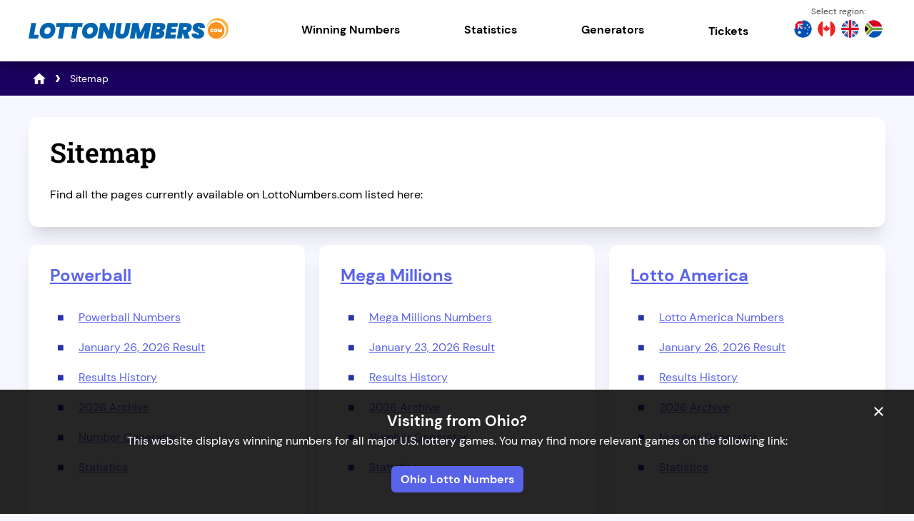

--- FILE ---
content_type: text/html; charset=utf-8
request_url: https://www.lottonumbers.com/sitemap
body_size: 47495
content:
<!DOCTYPE html>
<html lang="en">
<head>

	<meta charset="utf-8">
	<title>Sitemap | LottoNumbers.com</title>
	<meta name="description" content="View the sitemap for LottoNumbers.com to find out how to navigate the site.">
	<meta name="keywords" content="lottonumbers.com sitemap, sitemap, uk lotto">
	<meta name="author" content="LottoNumbers.com">
	<meta property="og:site_name" content="LottoNumbers.com">
	<meta name="HandheldFriendly" content="True">
	<meta name="format-detection" content="telephone=no">
	<meta name="viewport" content="width=device-width, initial-scale=1.0, maximum-scale=5">	
		
	<link rel="icon" href="/favicon.ico" type="image/x-icon" sizes="any">
	<link rel="apple-touch-icon" href="/apple-touch-icon.png">
	<meta name="msapplication-TileColor" content="#1b11a3">
	<meta name="theme-color" content="#1b11a3">
	<link rel="preload" href="/fonts/dm-sans-regular.woff2" as="font" crossorigin="anonymous">
	<link rel="preload" href="/fonts/dm-sans-700.woff2" as="font" crossorigin="anonymous">
	<link rel="preload" href="/fonts/roboto-slab.woff2" as="font" crossorigin="anonymous">
	
	<style>
		@font-face {
			font-family: font-regular; font-style: normal; font-display: swap;
			src: url(/fonts/dm-sans-regular.woff2) format("woff2"), url(/fonts/dm-sans-regular.woff) format("woff"), url(/fonts/dm-sans-regular.ttf) format("truetype");
		}
		@font-face {
			font-family: font-bold; font-style: normal; font-display: swap;
			src: url(/fonts/dm-sans-700.woff2) format("woff2"), url(/fonts/dm-sans-700.woff) format("woff"), url(/fonts/dm-sans-700.ttf) format("truetype");
		}
		@font-face {
			font-family: roboto-title; font-style: normal; font-display: swap;
			src: url(/fonts/roboto-slab.woff2) format("woff2"), url(/fonts/roboto-slab.woff) format("woff"), url(/fonts/roboto-slab.ttf) format("truetype");
		}
	</style>
	
	<link href="/includes/style?v=wxzB27W4sFPqtynS0JlsJfUDMlhAEcxScRbpVS1vEVs1" rel="stylesheet"/>

	
	<script>
		function addLoadEvent(e){var t=window.onload;if(typeof window.onload!="function"){window.onload=e}else{window.onload=function(){if(t){t()}e()}}}
		function addScrollEvent(e){var t=window.onscroll;if(typeof window.onscroll!="function"){window.onscroll=e}else{window.onscroll=function(){if(t){t()}e()}}}
	</script>
	
	<link rel="canonical" href="https://www.lottonumbers.com/sitemap">

	<script async src="https://www.googletagmanager.com/gtag/js?id=G-BLCX3L5H9B"></script>
	<script>
	  window.dataLayer = window.dataLayer || [];
	  function gtag(){dataLayer.push(arguments);}
	  gtag('js', new Date());
	  gtag('config', 'G-BLCX3L5H9B');
	</script>
	
	<script>addLoadEvent(function(){ setTimeout(function(){ document.getElementById("autoAds").src="https://pagead2.googlesyndication.com/pagead/js/adsbygoogle.js"; }, 5000); });</script>
	<script id="autoAds" data-ad-client="ca-pub-1256563260643852"></script>
	
	<!-- Start Facebook Pixel -->
    <script>
    !function(f,b,e,v,n,t,s)
    {if(f.fbq)return;n=f.fbq=function(){n.callMethod?
    n.callMethod.apply(n,arguments):n.queue.push(arguments)};
    if(!f._fbq)f._fbq=n;n.push=n;n.loaded=!0;n.version='2.0';
    n.queue=[];t=b.createElement(e);t.async=!0;
    t.src=v;s=b.getElementsByTagName(e)[0];
    s.parentNode.insertBefore(t,s)}(window,document,'script',
    'https://connect.facebook.net/en_US/fbevents.js');
    fbq('init', '935414324567659'); 
    fbq('track', 'PageView');
    </script>
    <noscript>
    <img height="1" width="1" 
    src="https://www.facebook.com/tr?id=935414324567659&ev=PageView
    &noscript=1"/>
    </noscript>
    <!-- End Facebook Pixel -->
	
</head>

<body>

<div id="wrapper">

	

	<header class="default">

		<div class="inner fx">
			
			<div class="logo">
				<a href="/" title="LottoNumbers.com" id="logo"><img src="/images/layout/logo.svg" width="280" height="39" alt="LottoNumbers.com Logo"></a>
			</div>
			<div class="navButton" onclick="navToggle();"><span></span></div>
			<div class="toggle">
				<div class="navTitle">Main Menu</div>
				<nav>
					<ul class="fx al-cn">
						<li class="sub"><span title="National Lottery Games" class="linkStyle">Winning Numbers</span><span class="expand"></span>
							<div class="subNav">
								<span class="menuHeading">National Game Results</span>
								<div class="column">
										<a href="/powerball/numbers" class="state-link usa" title="Powerball results">
											<div class="state-game">
												<p><strong>Powerball</strong><br />USA</p>
											</div>
										</a>
										<a href="/mega-millions/numbers" class="state-link usa" title="Mega Millions results">
											<div class="state-game">
												<p><strong>Mega Millions</strong><br />USA</p>
											</div>
										</a>
										<a href="/lotto-america/numbers" class="state-link usa" title="Lotto America results">
											<div class="state-game">
												<p><strong>Lotto America</strong><br />USA</p>
											</div>
										</a>
										<a href="/lucky-for-life/numbers" class="state-link usa" title="Lucky For Life results">
											<div class="state-game">
												<p><strong>Lucky For Life</strong><br />USA</p>
											</div>
										</a>
										<a href="/cash-4-life/numbers" class="state-link usa" title="Cash 4 Life results">
											<div class="state-game">
												<p><strong>Cash 4 Life</strong><br />USA</p>
											</div>
										</a>
										<a href="/millionaire-for-life/numbers" class="state-link usa" title="Millionaire for Life results">
											<div class="state-game">
												<p><strong>Millionaire For Life</strong><br />USA</p>
											</div>
										</a>
								</div>
								<span class="menuHeading">State Game Results</span>
								<div class="column">
									<a href="/california-superlotto/numbers" class="state-link" title="California SuperLotto Plus results">
										<div class="state-game">
											<p><strong>California</strong><br />SuperLotto Plus</p>
										</div>
									</a>
									<a href="/florida-lotto/numbers" class="state-link" title="Florida Lotto results">
										<div class="state-game">
											<p><strong>Florida</strong><br />Lotto</p>
										</div>
									</a>
									<a href="/illinois-lotto/numbers" class="state-link" title="Illinois Lotto results">
										<div class="state-game">
											<p><strong>Illinois</strong><br />Lotto</p>
										</div>
									</a>
									<a href="/georgia-fantasy-5/numbers" class="state-link" title="Georgia Fantasy 5 results">
										<div class="state-game">
											<p><strong>Georgia</strong><br />Fantasy 5</p>
										</div>
									</a>
									<a href="/new-jersey-pick-6/numbers" class="state-link" title="New Jersey Pick 6 results">
										<div class="state-game">
											<p><strong>New Jersey</strong><br />Pick 6</p>
										</div>
									</a>
									<a href="/new-york-lotto/numbers" class="state-link" title="New York Lotto results">
										<div class="state-game">
											<p><strong>New York</strong><br />Lotto</p>
										</div>
									</a>
									<a href="/ohio-classic-lotto/numbers" class="state-link" title="Ohio Classic Lotto results">
										<div class="state-game">
											<p><strong>Ohio</strong><br />Classic Lotto</p>
										</div>
									</a>
									<a href="/oregon-megabucks/numbers" class="state-link" title="Oregon Megabucks results">
										<div class="state-game">
											<p><strong>Oregon</strong><br />Megabucks</p>
										</div>
									</a>
									<a href="/indiana-hoosier-lotto/numbers" class="state-link" title="Indiana Hoosier Lotto results">
										<div class="state-game">
											<p><strong>Indiana</strong><br />Hoosier Lotto</p>
										</div>
									</a>
									<a href="/michigan-lotto-47/numbers" class="state-link" title="Michigan Lotto 47 results">
										<div class="state-game">
											<p><strong>Michigan</strong><br />Lotto 47</p>
										</div>
									</a>
									<a href="/michigan-fantasy-5/numbers" class="state-link" title="Michigan Fantasy 5 results">
										<div class="state-game">
											<p><strong>Michigan</strong><br />Fantasy 5</p>
										</div>
									</a>
									<a href="/minnesota-gopher-5/numbers" class="state-link" title="Minnesota Gopher 5 results">
										<div class="state-game">
											<p><strong>Minnesota</strong><br />Gopher 5</p>
										</div>
									</a>
									<a href="/minnesota-north-5/numbers" class="state-link" title="Minnesota North 5 results">
										<div class="state-game">
											<p><strong>Minnesota</strong><br />North 5</p>
										</div>
									</a>
									<a href="/lotto-texas/numbers" class="state-link" title="Lotto Texas results">
										<div class="state-game">
											<p><strong>Texas</strong><br />Lotto Texas</p>
										</div>
									</a>
									<a href="/texas-cash-5/numbers" class="state-link" title="Texas Cash 5 results">
										<div class="state-game">
											<p><strong>Texas</strong><br />Cash 5</p>
										</div>
									</a>
									<a href="/texas-two-step/numbers" class="state-link" title="Texas Two Step results">
										<div class="state-game">
											<p><strong>Texas</strong><br />Two Step</p>
										</div>
									</a>
									<a href="/virginia-bank-a-million/numbers" class="state-link" title="Virginia Bank A Million results">
										<div class="state-game">
											<p><strong>Virginia</strong><br />Bank A Million</p>
										</div>
									</a>
									<a href="/virginia-cash-5/numbers" class="state-link" title="Virginia Cash 5 results">
										<div class="state-game">
											<p><strong>Virginia</strong><br />Cash 5</p>
										</div>
									</a>
									<a href="/virginia-pick-3/numbers" class="state-link" title="Virginia Pick 3 results">
										<div class="state-game">
											<p><strong>Virginia</strong><br />Pick 3</p>
										</div>
									</a>
									<a href="/virginia-pick-4/numbers" class="state-link" title="Virginia Pick 4 results">
										<div class="state-game">
											<p><strong>Virginia</strong><br />Pick 4</p>
										</div>
									</a>
									<a href="/virginia-cash-5/numbers" class="state-link" title="Virginia Cash 5 results">
										<div class="state-game">
											<p><strong>Virginia</strong><br />Pick 5</p>
										</div>
									</a>
									<a href="/virginia-cash-pop/numbers" class="state-link" title="Virginia Cash Pop results">
										<div class="state-game">
											<p><strong>Virginia</strong><br />Cash Pop</p>
										</div>
									</a>
								</div>
							</div>
						</li>
						<li class="sub"><span title="Statistics" class="linkStyle">Statistics</span><span class="expand"></span>
							<div class="subNav">
								<span class="menuHeading">National Game Statistics</span>
								<div class="column">
										<a href="/powerball/statistics" class="state-link usa" title="Powerball Statistics">
											<div class="state-game">
												<p><strong>Powerball</strong><br />USA</p>
											</div>
										</a>
										<a href="/mega-millions/statistics" class="state-link usa" title="Mega Millions Statistics">
											<div class="state-game">
												<p><strong>Mega Millions</strong><br />USA</p>
											</div>
										</a>
										<a href="/lotto-america/statistics" class="state-link usa" title="Lotto America Statistics">
											<div class="state-game">
												<p><strong>Lotto America</strong><br />USA</p>
											</div>
										</a>
										<a href="/lucky-for-life/statistics" class="state-link usa" title="Lucky For Life Statistics">
											<div class="state-game">
												<p><strong>Lucky For Life</strong><br />USA</p>
											</div>
										</a>
										<a href="/cash-4-life/statistics" class="state-link usa" title="Cash 4 Life Statistics">
											<div class="state-game">
												<p><strong>Cash 4 Life</strong><br />USA</p>
											</div>
										</a>
										<a href="/millionaire-for-life/statistics" class="state-link usa" title="Millionaire for Life Statistics">
											<div class="state-game">
												<p><strong>Millionaire For Life</strong><br />USA</p>
											</div>
										</a>
								</div>
								<span class="menuHeading">State Game Statistics</span>
								<div class="column">
									<a href="/california-superlotto/statistics" class="state-link" title="California SuperLotto Plus Statistics">
										<div class="state-game">
											<p><strong>California</strong><br />SuperLotto Plus</p>
										</div>
									</a>
									<a href="/florida-lotto/statistics" class="state-link" title="Florida Lotto Statistics">
										<div class="state-game">
											<p><strong>Florida</strong><br />Lotto</p>
										</div>
									</a>
									<a href="/illinois-lotto/statistics" class="state-link" title="Illinois Lotto Statistics">
										<div class="state-game">
											<p><strong>Illinois</strong><br />Lotto</p>
										</div>
									</a>
									<a href="/georgia-fantasy-5/statistics" class="state-link" title="Georgia Fantasy 5 Statistics">
										<div class="state-game">
											<p><strong>Georgia</strong><br />Fantasy 5</p>
										</div>
									</a>
									<a href="/new-jersey-pick-6/statistics" class="state-link" title="New Jersey Pick 6 Statistics">
										<div class="state-game">
											<p><strong>New Jersey</strong><br />Pick 6</p>
										</div>
									</a>
									<a href="/new-york-lotto/statistics" class="state-link" title="New York Lotto Statistics">
										<div class="state-game">
											<p><strong>New York</strong><br />Lotto</p>
										</div>
									</a>
									<a href="/ohio-classic-lotto/statistics" class="state-link" title="Ohio Classic Lotto Statistics">
										<div class="state-game">
											<p><strong>Ohio</strong><br />Classic Lotto</p>
										</div>
									</a>
									<a href="/oregon-megabucks/statistics" class="state-link" title="Oregon Megabucks Statistics">
										<div class="state-game">
											<p><strong>Oregon</strong><br />Megabucks</p>
										</div>
									</a>
									<a href="/indiana-hoosier-lotto/statistics" class="state-link" title="Indiana Hoosier Lotto Statistics">
										<div class="state-game">
											<p><strong>Indiana</strong><br />Hoosier Lotto</p>
										</div>
									</a>
									<a href="/michigan-lotto-47/statistics" class="state-link" title="Michigan Lotto 47 Statistics">
										<div class="state-game">
											<p><strong>Michigan</strong><br />Lotto 47</p>
										</div>
									</a>
									<a href="/michigan-fantasy-5/statistics" class="state-link" title="Michigan Fantasy 5 Statistics">
										<div class="state-game">
											<p><strong>Michigan</strong><br />Fantasy 5</p>
										</div>
									</a>
									<a href="/minnesota-gopher-5/statistics" class="state-link" title="Minnesota Gopher 5 Statistics">
										<div class="state-game">
											<p><strong>Minnesota</strong><br />Gopher 5</p>
										</div>
									</a>
									<a href="/minnesota-north-5/statistics" class="state-link" title="Minnesota North 5 Statistics">
										<div class="state-game">
											<p><strong>Minnesota</strong><br />North 5</p>
										</div>
									</a>
									<a href="/lotto-texas/statistics" class="state-link" title="Lotto Texas Statistics">
										<div class="state-game">
											<p><strong>Texas</strong><br />Lotto Texas</p>
										</div>
									</a>
									<a href="/texas-cash-5/statistics" class="state-link" title="Texas Cash 5 Statistics">
										<div class="state-game">
											<p><strong>Texas</strong><br />Cash 5</p>
										</div>
									</a>
									<a href="/texas-two-step/statistics" class="state-link" title="Texas Two Step Statistics">
										<div class="state-game">
											<p><strong>Texas</strong><br />Two Step</p>
										</div>
									</a>
									<a href="/virginia-bank-a-million/statistics" class="state-link" title="Virginia Bank A Million Statistics">
										<div class="state-game">
											<p><strong>Virginia</strong><br />Bank A Million</p>
										</div>
									</a>
									<a href="/virginia-cash-5/statistics" class="state-link" title="Virginia Cash 5 Statistics">
										<div class="state-game">
											<p><strong>Virginia</strong><br />Cash 5</p>
										</div>
									</a>
									<a href="/virginia-pick-3/statistics" class="state-link" title="Virginia Pick 3 Statistics">
										<div class="state-game">
											<p><strong>Virginia</strong><br />Pick 3</p>
										</div>
									</a>
									<a href="/virginia-pick-4/statistics" class="state-link" title="Virginia Pick 4 Statistics">
										<div class="state-game">
											<p><strong>Virginia</strong><br />Pick 4</p>
										</div>
									</a>
									<a href="/virginia-cash-5/statistics" class="state-link" title="Virginia Cash 5 Statistics">
										<div class="state-game">
											<p><strong>Virginia</strong><br />Cash 5</p>
										</div>
									</a>
									<a href="/virginia-cash-pop/statistics" class="state-link" title="Virginia Cash Pop Statistics">
										<div class="state-game">
											<p><strong>Virginia</strong><br />Cash Pop</p>
										</div>
									</a>
								</div>
							</div>
						</li>
						<li class="sub"><span title="Generators" class="linkStyle">Generators</span><span class="expand"></span>
							<div class="subNav">
								<span class="menuHeading">National Game Number Generators</span>
								<div class="column">
										<a href="/powerball/number-generator" class="state-link usa" title="Powerball Generator">
											<div class="state-game">
												<p><strong>Powerball</strong><br />USA</p>
											</div>
										</a>
										<a href="/mega-millions/number-generator" class="state-link usa" title="Mega Millions Generator">
											<div class="state-game">
												<p><strong>Mega Millions</strong><br />USA</p>
											</div>
										</a>
										<a href="/lotto-america/number-generator" class="state-link usa" title="Lotto America Generator">
											<div class="state-game">
												<p><strong>Lotto America</strong><br />USA</p>
											</div>
										</a>
										<a href="/lucky-for-life/number-generator" class="state-link usa" title="Lucky For Life Generator">
											<div class="state-game">
												<p><strong>Lucky For Life</strong><br />USA</p>
											</div>
										</a>
										<a href="/cash-4-life/number-generator" class="state-link usa" title="Cash 4 Life Generator">
											<div class="state-game">
												<p><strong>Cash 4 Life</strong><br />USA</p>
											</div>
										</a>
										<a href="/millionaire-for-life/number-generator" class="state-link usa" title="Millionaire for Life Generator">
											<div class="state-game">
												<p><strong>Millionaire For Life</strong><br />USA</p>
											</div>
										</a>
								</div>
								<span class="menuHeading">State Game Number Generators</span>
								<div class="column">
									<a href="/california-superlotto/number-generator" class="state-link" title="California SuperLotto Plus Generator">
										<div class="state-game">
											<p><strong>California</strong><br />SuperLotto Plus</p>
										</div>
									</a>
									<a href="/florida-lotto/number-generator" class="state-link" title="Florida Lotto Generator">
										<div class="state-game">
											<p><strong>Florida</strong><br />Lotto</p>
										</div>
									</a>
									<a href="/illinois-lotto/number-generator" class="state-link" title="Illinois Lotto Generator">
										<div class="state-game">
											<p><strong>Illinois</strong><br />Lotto</p>
										</div>
									</a>
									<a href="/georgia-fantasy-5/number-generator" class="state-link" title="Georgia Fantasy 5 Generator">
										<div class="state-game">
											<p><strong>Georgia</strong><br />Fantasy 5</p>
										</div>
									</a>
									<a href="/new-jersey-pick-6/number-generator" class="state-link" title="New Jersey Pick 6 Generator">
										<div class="state-game">
											<p><strong>New Jersey</strong><br />Pick 6</p>
										</div>
									</a>
									<a href="/new-york-lotto/number-generator" class="state-link" title="New York Lotto Generator">
										<div class="state-game">
											<p><strong>New York</strong><br />Lotto</p>
										</div>
									</a>
									<a href="/ohio-classic-lotto/number-generator" class="state-link" title="Ohio Classic Lotto Generator">
										<div class="state-game">
											<p><strong>Ohio</strong><br />Classic Lotto</p>
										</div>
									</a>
									<a href="/oregon-megabucks/number-generator" class="state-link" title="Oregon Megabucks Generator">
										<div class="state-game">
											<p><strong>Oregon</strong><br />Megabucks</p>
										</div>
									</a>
									<a href="/indiana-hoosier-lotto/number-generator" class="state-link" title="Indiana Hoosier Lotto Generator">
										<div class="state-game">
											<p><strong>Indiana</strong><br />Hoosier Lotto</p>
										</div>
									</a>
									<a href="/michigan-lotto-47/number-generator" class="state-link" title="Michigan Lotto 47 Generator">
										<div class="state-game">
											<p><strong>Michigan</strong><br />Lotto 47</p>
										</div>
									</a>
									<a href="/michigan-fantasy-5/number-generator" class="state-link" title="Michigan Fantasy 5 Generator">
										<div class="state-game">
											<p><strong>Michigan</strong><br />Fantasy 5</p>
										</div>
									</a>
									<a href="/minnesota-gopher-5/number-generator" class="state-link" title="Minnesota Gopher 5 Generator">
										<div class="state-game">
											<p><strong>Minnesota</strong><br />Gopher 5</p>
										</div>
									</a>
									<a href="/minnesota-north-5/number-generator" class="state-link" title="Minnesota North 5 Generator">
										<div class="state-game">
											<p><strong>Minnesota</strong><br />North 5</p>
										</div>
									</a>
									<a href="/lotto-texas/number-generator" class="state-link" title="Lotto Texas Generator">
										<div class="state-game">
											<p><strong>Texas</strong><br />Lotto Texas</p>
										</div>
									</a>
									<a href="/texas-cash-5/number-generator" class="state-link" title="Texas Cash 5 Generator">
										<div class="state-game">
											<p><strong>Texas</strong><br />Cash 5</p>
										</div>
									</a>
									<a href="/texas-two-step/number-generator" class="state-link" title="Texas Two Step Generator">
										<div class="state-game">
											<p><strong>Texas</strong><br />Two Step</p>
										</div>
									</a>
									<a href="/virginia-bank-a-million/number-generator" class="state-link" title="Virginia Bank A Million Generator">
										<div class="state-game">
											<p><strong>Virginia</strong><br />Bank A Million</p>
										</div>
									</a>
									<a href="/virginia-cash-5/number-generator" class="state-link" title="Virginia Cash 5 Generator">
										<div class="state-game">
											<p><strong>Virginia</strong><br />Cash 5</p>
										</div>
									</a>
									<a href="/virginia-pick-3/number-generator" class="state-link" title="Virginia Pick 3 Generator">
										<div class="state-game">
											<p><strong>Virginia</strong><br />Pick 3</p>
										</div>
									</a>
									<a href="/virginia-pick-4/number-generator" class="state-link" title="Virginia Pick 4 Generator">
										<div class="state-game">
											<p><strong>Virginia</strong><br />Pick 4</p>
										</div>
									</a>
									<a href="/virginia-cash-5/number-generator" class="state-link" title="Virginia Cash 5 Generator">
										<div class="state-game">
											<p><strong>Virginia</strong><br />Pick 5</p>
										</div>
									</a>
									<a href="/virginia-cash-pop/number-generator" class="state-link" title="Virginia Cash Pop Generator">
										<div class="state-game">
											<p><strong>Virginia</strong><br />Cash Pop</p>
										</div>
									</a>
								</div>
							</div>
						</li>
						<li><a href="/tickets" title="Buy Lottery Tickets Online">Tickets</a></li>
					</ul>
					<div class="nav-flags">
						<a href="https://au.lottonumbers.com/" title="Australia Lotto Numbers" class="au-flag"><img src="/images/layout/nav/australia-flag.png" alt="AU"></a>
						<a href="https://ca.lottonumbers.com/" title="Canada Lotto Numbers" class="ca-flag"><img src="/images/layout/nav/canada-flag.png" alt="CA"></a>
						<a href="https://uk.lottonumbers.com/" title="UK Lotto Numbers" class="uk-flag"><img src="/images/layout/nav/uk-flag.png" alt="UK"></a>
						<a href="https://za.lottonumbers.com/" title="South Africa Lotto Numbers" class="za-flag"><img src="/images/layout/nav/south-africa-flag.png" alt="ZA"></a>
					</div>
				</nav>
			</div>
		</div>
	</header>
	
	<div id="main-content">

<div class="breadcrumb">
	<ol id="breadcrumb" itemscope itemtype="http://schema.org/BreadcrumbList">
		<li itemprop="itemListElement" itemscope itemtype="http://schema.org/ListItem"><a href="/" title="Latest UK Lottery Results" itemprop="item"><span itemprop="name">UK Lotto</span></a><meta itemprop="position" content="1"></li>
		<li>Sitemap</li>
	</ol>
</div>

<div id="content" class="sitemap">
	<div class="gen-box border">
		<h1>Sitemap</h1>
		<p>Find all the pages currently available on LottoNumbers.com listed here:</p>
	</div>

	<div class="sitemap-grid">
		
		<div class="gen-box">
			
			<h2><a href="/powerball" title="Powerball Game Overview">Powerball</a></h2>
			<ul class="bullet">
				<li><a href="/powerball/numbers" title="Latest Powerball numbers">Powerball Numbers</a></li>
				<li><a href="/powerball/numbers/01-26-2026" title="Powerball prize payouts for Jan 26">January 26, 2026 Result</a></li>
				<li><a href="/powerball/past-numbers" title="Historical Powerball numbers">Results History</a></li>
				<li><a href="/powerball/numbers/2026" title="Powerball 2026 archive">2026 Archive</a></li>
				<li><a href="/powerball/number-generator" title="Generate Powerball numbers">Number Generator</a></li>
				<li><a href="/powerball/statistics" title="PowePowerballrball statistics">Statistics</a></li>
			</ul>
		</div>

		<div class="gen-box">
			
			<h2><a href="/mega-millions" title="Mega Millions Game Overview">Mega Millions</a></h2>
			<ul class="bullet">
				<li><a href="/mega-millions/numbers" title="Latest Mega Millions numbers">Mega Millions Numbers</a></li>
				<li><a href="/mega-millions/numbers/01-23-2026" title="Mega Millions prize payouts for Jan 23">January 23, 2026 Result</a></li>
				<li><a href="/mega-millions/past-numbers" title="Historical Mega Millions numbers">Results History</a></li>
				<li><a href="/mega-millions/numbers/2026" title="Mega Millions 2026 archive">2026 Archive</a></li>
				<li><a href="/mega-millions/number-generator" title="Generate Mega Millions numbers">Number Generator</a></li>
				<li><a href="/mega-millions/statistics" title="PoweMega Millionsrball statistics">Statistics</a></li>
			</ul>
		</div>

		<div class="gen-box">
			
			<h2><a href="/lotto-america" title="Lotto America Game Overview">Lotto America</a></h2>
			<ul class="bullet">
				<li><a href="/lotto-america/numbers" title="Latest Lotto America numbers">Lotto America Numbers</a></li>
				<li><a href="/lotto-america/numbers/01-26-2026" title="Lotto America prize payouts for Jan 26">January 26, 2026 Result</a></li>
				<li><a href="/lotto-america/past-numbers" title="Historical Lotto America numbers">Results History</a></li>
				<li><a href="/lotto-america/numbers/2026" title="Lotto America 2026 archive">2026 Archive</a></li>
				<li><a href="/lotto-america/number-generator" title="Generate Lotto America numbers">Number Generator</a></li>
				<li><a href="/lotto-america/statistics" title="PoweLotto Americarball statistics">Statistics</a></li>
			</ul>
		</div>

		<div class="gen-box">
			
			<h2><a href="/lucky-for-life" title="Lucky For Life Game Overview">Lucky For Life</a></h2>
			<ul class="bullet">
				<li><a href="/lucky-for-life/numbers" title="Latest Lucky For Life numbers">Lucky For Life Numbers</a></li>
				<li><a href="/lucky-for-life/numbers/01-26-2026" title="Lucky For Life prize payouts for Jan 26">January 26, 2026 Result</a></li>
				<li><a href="/lucky-for-life/past-numbers" title="Historical Lucky For Life numbers">Results History</a></li>
				<li><a href="/lucky-for-life/numbers/2026" title="Lucky For Life 2026 archive">2026 Archive</a></li>
				<li><a href="/lucky-for-life/number-generator" title="Generate Lucky For Life numbers">Number Generator</a></li>
				<li><a href="/lucky-for-life/statistics" title="PoweLucky For Liferball statistics">Statistics</a></li>
			</ul>
		</div>

		<div class="gen-box">
			
			<h2><a href="/cash-4-life" title="Cash 4 Life Game Overview">Cash 4 Life</a></h2>
			<ul class="bullet">
				<li><a href="/cash-4-life/numbers" title="Latest Cash 4 Life numbers">Cash 4 Life Numbers</a></li>
				<li><a href="/cash-4-life/numbers/01-26-2026" title="Cash 4 Life prize payouts for Jan 26">January 26, 2026 Result</a></li>
				<li><a href="/cash-4-life/past-numbers" title="Historical Cash 4 Life numbers">Results History</a></li>
				<li><a href="/cash-4-life/numbers/2026" title="Cash 4 Life 2026 archive">2026 Archive</a></li>
				<li><a href="/cash-4-life/number-generator" title="Generate Cash 4 Life numbers">Number Generator</a></li>
				<li><a href="/cash-4-life/statistics" title="PoweCash 4 Liferball statistics">Statistics</a></li>
			</ul>
		</div>

		<div class="gen-box">
			
			<h2><a href="/california-superlotto" title="California SuperLotto Plus Game Overview">California SuperLotto Plus</a></h2>
			<ul class="bullet">
				<li><a href="/california-superlotto/numbers" title="Latest California SuperLotto Plus numbers">California SuperLotto Plus Numbers</a></li>
				<li><a href="/california-superlotto/numbers/01-24-2026" title="California SuperLotto Plus prize payouts for Jan 24">January 24, 2026 Result</a></li>
				<li><a href="/california-superlotto/past-numbers" title="Historical California SuperLotto Plus numbers">Results History</a></li>
				<li><a href="/california-superlotto/numbers/2026" title="California SuperLotto Plus 2026 archive">2026 Archive</a></li>
				<li><a href="/california-superlotto/number-generator" title="Generate California SuperLotto Plus numbers">Number Generator</a></li>
				<li><a href="/california-superlotto/statistics" title="PoweCalifornia SuperLotto Plusrball statistics">Statistics</a></li>
			</ul>
		</div>

		<div class="gen-box">
			
			<h2><a href="/florida-lotto" title="Florida Lotto Game Overview">Florida Lotto</a></h2>
			<ul class="bullet">
				<li><a href="/florida-lotto/numbers" title="Latest Florida Lotto numbers">Florida Lotto Numbers</a></li>
				<li><a href="/florida-lotto/numbers/01-24-2026" title="Florida Lotto prize payouts for Jan 24">January 24, 2026 Result</a></li>
				<li><a href="/florida-lotto/past-numbers" title="Historical Florida Lotto numbers">Results History</a></li>
				<li><a href="/florida-lotto/numbers/2026" title="Florida Lotto 2026 archive">2026 Archive</a></li>
				<li><a href="/florida-lotto/number-generator" title="Generate Florida Lotto numbers">Number Generator</a></li>
				<li><a href="/florida-lotto/statistics" title="PoweFlorida Lottorball statistics">Statistics</a></li>
			</ul>
		</div>

		<div class="gen-box">
			
			<h2><a href="/illinois-lotto" title="Illinois Lotto Game Overview">Illinois Lotto</a></h2>
			<ul class="bullet">
				<li><a href="/illinois-lotto/numbers" title="Latest Illinois Lotto numbers">Illinois Lotto Numbers</a></li>
				<li><a href="/illinois-lotto/numbers/01-26-2026" title="Illinois Lotto prize payouts for Jan 26">January 26, 2026 Result</a></li>
				<li><a href="/illinois-lotto/past-numbers" title="Historical Illinois Lotto numbers">Results History</a></li>
				<li><a href="/illinois-lotto/numbers/2026" title="Illinois Lotto 2026 archive">2026 Archive</a></li>
				<li><a href="/illinois-lotto/number-generator" title="Generate Illinois Lotto numbers">Number Generator</a></li>
				<li><a href="/illinois-lotto/statistics" title="PoweIllinois Lottorball statistics">Statistics</a></li>
			</ul>
		</div>

		<div class="gen-box">
			
			<h2><a href="/georgia-fantasy-5" title="Georgia Fantasy 5 Game Overview">Georgia Fantasy 5</a></h2>
			<ul class="bullet">
				<li><a href="/georgia-fantasy-5/numbers" title="Latest Georgia Fantasy 5 numbers">Georgia Fantasy 5 Numbers</a></li>
				<li><a href="/georgia-fantasy-5/numbers/01-26-2026" title="Georgia Fantasy 5 prize payouts for Jan 26">January 26, 2026 Result</a></li>
				<li><a href="/georgia-fantasy-5/past-numbers" title="Historical Georgia Fantasy 5 numbers">Results History</a></li>
				<li><a href="/georgia-fantasy-5/numbers/2026" title="Georgia Fantasy 5 2026 archive">2026 Archive</a></li>
				<li><a href="/georgia-fantasy-5/number-generator" title="Generate Georgia Fantasy 5 numbers">Number Generator</a></li>
				<li><a href="/georgia-fantasy-5/statistics" title="PoweGeorgia Fantasy 5rball statistics">Statistics</a></li>
			</ul>
		</div>

		<div class="gen-box">
			
			<h2><a href="/new-jersey-pick-6" title="New Jersey Pick 6 Game Overview">New Jersey Pick 6</a></h2>
			<ul class="bullet">
				<li><a href="/new-jersey-pick-6/numbers" title="Latest New Jersey Pick 6 numbers">New Jersey Pick 6 Numbers</a></li>
				<li><a href="/new-jersey-pick-6/numbers/01-26-2026" title="New Jersey Pick 6 prize payouts for Jan 26">January 26, 2026 Result</a></li>
				<li><a href="/new-jersey-pick-6/past-numbers" title="Historical New Jersey Pick 6 numbers">Results History</a></li>
				<li><a href="/new-jersey-pick-6/numbers/2026" title="New Jersey Pick 6 2026 archive">2026 Archive</a></li>
				<li><a href="/new-jersey-pick-6/number-generator" title="Generate New Jersey Pick 6 numbers">Number Generator</a></li>
				<li><a href="/new-jersey-pick-6/statistics" title="PoweNew Jersey Pick 6rball statistics">Statistics</a></li>
			</ul>
		</div>

		<div class="gen-box">
			
			<h2><a href="/new-york-lotto" title="New York Lotto Game Overview">New York Lotto</a></h2>
			<ul class="bullet">
				<li><a href="/new-york-lotto/numbers" title="Latest New York Lotto numbers">New York Lotto Numbers</a></li>
				<li><a href="/new-york-lotto/numbers/01-24-2026" title="New York Lotto prize payouts for Jan 24">January 24, 2026 Result</a></li>
				<li><a href="/new-york-lotto/past-numbers" title="Historical New York Lotto numbers">Results History</a></li>
				<li><a href="/new-york-lotto/numbers/2026" title="New York Lotto 2026 archive">2026 Archive</a></li>
				<li><a href="/new-york-lotto/number-generator" title="Generate New York Lotto numbers">Number Generator</a></li>
				<li><a href="/new-york-lotto/statistics" title="PoweNew York Lottorball statistics">Statistics</a></li>
			</ul>
		</div>

		<div class="gen-box">
			
			<h2><a href="/ohio-classic-lotto" title="Ohio Classic Lotto Game Overview">Ohio Classic Lotto</a></h2>
			<ul class="bullet">
				<li><a href="/ohio-classic-lotto/numbers" title="Latest Ohio Classic Lotto numbers">Ohio Classic Lotto Numbers</a></li>
				<li><a href="/ohio-classic-lotto/numbers/01-26-2026" title="Ohio Classic Lotto prize payouts for Jan 26">January 26, 2026 Result</a></li>
				<li><a href="/ohio-classic-lotto/past-numbers" title="Historical Ohio Classic Lotto numbers">Results History</a></li>
				<li><a href="/ohio-classic-lotto/numbers/2026" title="Ohio Classic Lotto 2026 archive">2026 Archive</a></li>
				<li><a href="/ohio-classic-lotto/number-generator" title="Generate Ohio Classic Lotto numbers">Number Generator</a></li>
				<li><a href="/ohio-classic-lotto/statistics" title="PoweOhio Classic Lottorball statistics">Statistics</a></li>
			</ul>
		</div>

		<div class="gen-box">
			
			<h2><a href="/oregon-megabucks" title="Oregon Megabucks Game Overview">Oregon Megabucks</a></h2>
			<ul class="bullet">
				<li><a href="/oregon-megabucks/numbers" title="Latest Oregon Megabucks numbers">Oregon Megabucks Numbers</a></li>
				<li><a href="/oregon-megabucks/numbers/01-26-2026" title="Oregon Megabucks prize payouts for Jan 26">January 26, 2026 Result</a></li>
				<li><a href="/oregon-megabucks/past-numbers" title="Historical Oregon Megabucks numbers">Results History</a></li>
				<li><a href="/oregon-megabucks/numbers/2026" title="Oregon Megabucks 2026 archive">2026 Archive</a></li>
				<li><a href="/oregon-megabucks/number-generator" title="Generate Oregon Megabucks numbers">Number Generator</a></li>
				<li><a href="/oregon-megabucks/statistics" title="PoweOregon Megabucksrball statistics">Statistics</a></li>
			</ul>
		</div>

		<div class="gen-box">
			
			<h2><a href="/indiana-hoosier-lotto" title="Indiana Hoosier Lotto Game Overview">Indiana Hoosier Lotto</a></h2>
			<ul class="bullet">
				<li><a href="/indiana-hoosier-lotto/numbers" title="Latest Indiana Hoosier Lotto numbers">Indiana Hoosier Lotto Numbers</a></li>
				<li><a href="/indiana-hoosier-lotto/numbers/01-24-2026" title="Indiana Hoosier Lotto prize payouts for Jan 24">January 24, 2026 Result</a></li>
				<li><a href="/indiana-hoosier-lotto/past-numbers" title="Historical Indiana Hoosier Lotto numbers">Results History</a></li>
				<li><a href="/indiana-hoosier-lotto/numbers/2026" title="Indiana Hoosier Lotto 2026 archive">2026 Archive</a></li>
				<li><a href="/indiana-hoosier-lotto/number-generator" title="Generate Indiana Hoosier Lotto numbers">Number Generator</a></li>
				<li><a href="/indiana-hoosier-lotto/statistics" title="PoweIndiana Hoosier Lottorball statistics">Statistics</a></li>
			</ul>
		</div>

		<div class="gen-box">
			
			<h2><a href="/michigan-lotto-47" title="Michigan Lotto 47 Game Overview">Michigan Lotto 47</a></h2>
			<ul class="bullet">
				<li><a href="/michigan-lotto-47/numbers" title="Latest Michigan Lotto 47 numbers">Michigan Lotto 47 Numbers</a></li>
				<li><a href="/michigan-lotto-47/numbers/01-24-2026" title="Michigan Lotto 47 prize payouts for Jan 24">January 24, 2026 Result</a></li>
				<li><a href="/michigan-lotto-47/past-numbers" title="Historical Michigan Lotto 47 numbers">Results History</a></li>
				<li><a href="/michigan-lotto-47/numbers/2026" title="Michigan Lotto 47 2026 archive">2026 Archive</a></li>
				<li><a href="/michigan-lotto-47/number-generator" title="Generate Michigan Lotto 47 numbers">Number Generator</a></li>
				<li><a href="/michigan-lotto-47/statistics" title="PoweMichigan Lotto 47rball statistics">Statistics</a></li>
			</ul>
		</div>

		<div class="gen-box">
			
			<h2><a href="/michigan-fantasy-5" title="Michigan Fantasy 5 Game Overview">Michigan Fantasy 5</a></h2>
			<ul class="bullet">
				<li><a href="/michigan-fantasy-5/numbers" title="Latest Michigan Fantasy 5 numbers">Michigan Fantasy 5 Numbers</a></li>
				<li><a href="/michigan-fantasy-5/numbers/01-26-2026" title="Michigan Fantasy 5 prize payouts for Jan 26">January 26, 2026 Result</a></li>
				<li><a href="/michigan-fantasy-5/past-numbers" title="Historical Michigan Fantasy 5 numbers">Results History</a></li>
				<li><a href="/michigan-fantasy-5/numbers/2026" title="Michigan Fantasy 5 2026 archive">2026 Archive</a></li>
				<li><a href="/michigan-fantasy-5/number-generator" title="Generate Michigan Fantasy 5 numbers">Number Generator</a></li>
				<li><a href="/michigan-fantasy-5/statistics" title="PoweMichigan Fantasy 5rball statistics">Statistics</a></li>
			</ul>
		</div>

		<div class="gen-box">
			
			<h2><a href="/minnesota-gopher-5" title="Minnesota Gopher 5 Game Overview">Minnesota Gopher 5</a></h2>
			<ul class="bullet">
				<li><a href="/minnesota-gopher-5/numbers" title="Latest Minnesota Gopher 5 numbers">Minnesota Gopher 5 Numbers</a></li>
				<li><a href="/minnesota-gopher-5/past-numbers" title="Historical Minnesota Gopher 5 numbers">Results History</a></li>
				<li><a href="/minnesota-gopher-5/numbers/2026" title="Minnesota Gopher 5 2026 archive">2026 Archive</a></li>
				<li><a href="/minnesota-gopher-5/number-generator" title="Generate Minnesota Gopher 5 numbers">Number Generator</a></li>
				<li><a href="/minnesota-gopher-5/statistics" title="PoweMinnesota Gopher 5rball statistics">Statistics</a></li>
			</ul>
		</div>

		<div class="gen-box">
			
			<h2><a href="/minnesota-north-5" title="Minnesota North 5 Game Overview">Minnesota North 5</a></h2>
			<ul class="bullet">
				<li><a href="/minnesota-north-5/numbers" title="Latest Minnesota North 5 numbers">Minnesota North 5 Numbers</a></li>
				<li><a href="/minnesota-north-5/past-numbers" title="Historical Minnesota North 5 numbers">Results History</a></li>
				<li><a href="/minnesota-north-5/numbers/2026" title="Minnesota North 5 2026 archive">2026 Archive</a></li>
				<li><a href="/minnesota-north-5/number-generator" title="Generate Minnesota North 5 numbers">Number Generator</a></li>
				<li><a href="/minnesota-north-5/statistics" title="PoweMinnesota North 5rball statistics">Statistics</a></li>
			</ul>
		</div>

		<div class="gen-box">
			
			<h2><a href="/lotto-texas" title="Lotto Texas Game Overview">Lotto Texas</a></h2>
			<ul class="bullet">
				<li><a href="/lotto-texas/numbers" title="Latest Lotto Texas numbers">Lotto Texas Numbers</a></li>
				<li><a href="/lotto-texas/numbers/01-26-2026" title="Lotto Texas prize payouts for Jan 26">January 26, 2026 Result</a></li>
				<li><a href="/lotto-texas/past-numbers" title="Historical Lotto Texas numbers">Results History</a></li>
				<li><a href="/lotto-texas/numbers/2026" title="Lotto Texas 2026 archive">2026 Archive</a></li>
				<li><a href="/lotto-texas/number-generator" title="Generate Lotto Texas numbers">Number Generator</a></li>
				<li><a href="/lotto-texas/statistics" title="PoweLotto Texasrball statistics">Statistics</a></li>
			</ul>
		</div>

		<div class="gen-box">
			
			<h2><a href="/texas-cash-5" title="Texas Cash 5 Game Overview">Texas Cash 5</a></h2>
			<ul class="bullet">
				<li><a href="/texas-cash-5/numbers" title="Latest Texas Cash 5 numbers">Texas Cash 5 Numbers</a></li>
				<li><a href="/texas-cash-5/numbers/01-26-2026" title="Texas Cash 5 prize payouts for Jan 26">January 26, 2026 Result</a></li>
				<li><a href="/texas-cash-5/past-numbers" title="Historical Texas Cash 5 numbers">Results History</a></li>
				<li><a href="/texas-cash-5/numbers/2026" title="Texas Cash 5 2026 archive">2026 Archive</a></li>
				<li><a href="/texas-cash-5/number-generator" title="Generate Texas Cash 5 numbers">Number Generator</a></li>
				<li><a href="/texas-cash-5/statistics" title="PoweTexas Cash 5rball statistics">Statistics</a></li>
			</ul>
		</div>

		<div class="gen-box">
			
			<h2><a href="/texas-two-step" title="Texas Two Step Game Overview">Texas Two Step</a></h2>
			<ul class="bullet">
				<li><a href="/texas-two-step/numbers" title="Latest Texas Two Step numbers">Texas Two Step Numbers</a></li>
				<li><a href="/texas-two-step/numbers/01-26-2026" title="Texas Two Step prize payouts for Jan 26">January 26, 2026 Result</a></li>
				<li><a href="/texas-two-step/past-numbers" title="Historical Texas Two Step numbers">Results History</a></li>
				<li><a href="/texas-two-step/numbers/2026" title="Texas Two Step 2026 archive">2026 Archive</a></li>
				<li><a href="/texas-two-step/number-generator" title="Generate Texas Two Step numbers">Number Generator</a></li>
				<li><a href="/texas-two-step/statistics" title="PoweTexas Two Steprball statistics">Statistics</a></li>
			</ul>
		</div>

		<div class="gen-box">
			
			<h2><a href="/virginia-bank-a-million" title="Virginia Bank A Million Game Overview">Virginia Bank A Million</a></h2>
			<ul class="bullet">
				<li><a href="/virginia-bank-a-million/numbers" title="Latest Virginia Bank A Million numbers">Virginia Bank A Million Numbers</a></li>
				<li><a href="/virginia-bank-a-million/numbers/01-24-2026" title="Virginia Bank A Million prize payouts for Jan 24">January 24, 2026 Result</a></li>
				<li><a href="/virginia-bank-a-million/past-numbers" title="Historical Virginia Bank A Million numbers">Results History</a></li>
				<li><a href="/virginia-bank-a-million/numbers/2026" title="Virginia Bank A Million 2026 archive">2026 Archive</a></li>
				<li><a href="/virginia-bank-a-million/number-generator" title="Generate Virginia Bank A Million numbers">Number Generator</a></li>
				<li><a href="/virginia-bank-a-million/statistics" title="PoweVirginia Bank A Millionrball statistics">Statistics</a></li>
			</ul>
		</div>

		<div class="gen-box">
			
			<h2><a href="/virginia-cash-5" title="Virginia Cash 5 Game Overview">Virginia Cash 5</a></h2>
			<ul class="bullet">
				<li><a href="/virginia-cash-5/numbers" title="Latest Virginia Cash 5 numbers">Virginia Cash 5 Numbers</a></li>
				<li><a href="/virginia-cash-5/numbers/01-26-2026" title="Virginia Cash 5 prize payouts for Jan 26">January 26, 2026 Result</a></li>
				<li><a href="/virginia-cash-5/past-numbers" title="Historical Virginia Cash 5 numbers">Results History</a></li>
				<li><a href="/virginia-cash-5/numbers/2026" title="Virginia Cash 5 2026 archive">2026 Archive</a></li>
				<li><a href="/virginia-cash-5/number-generator" title="Generate Virginia Cash 5 numbers">Number Generator</a></li>
				<li><a href="/virginia-cash-5/statistics" title="PoweVirginia Cash 5rball statistics">Statistics</a></li>
			</ul>
		</div>

		<div class="gen-box">
			
			<h2><a href="/virginia-pick-3" title="Virginia Pick 3 Game Overview">Virginia Pick 3</a></h2>
			<ul class="bullet">
				<li><a href="/virginia-pick-3/numbers" title="Latest Virginia Pick 3 numbers">Virginia Pick 3 Numbers</a></li>
				<li><a href="/virginia-pick-3/past-numbers" title="Historical Virginia Pick 3 numbers">Results History</a></li>
				<li><a href="/virginia-pick-3/numbers/2026" title="Virginia Pick 3 2026 archive">2026 Archive</a></li>
				<li><a href="/virginia-pick-3/number-generator" title="Generate Virginia Pick 3 numbers">Number Generator</a></li>
				<li><a href="/virginia-pick-3/statistics" title="PoweVirginia Pick 3rball statistics">Statistics</a></li>
			</ul>
		</div>

		<div class="gen-box">
			
			<h2><a href="/virginia-pick-4" title="Virginia Pick 4 Game Overview">Virginia Pick 4</a></h2>
			<ul class="bullet">
				<li><a href="/virginia-pick-4/numbers" title="Latest Virginia Pick 4 numbers">Virginia Pick 4 Numbers</a></li>
				<li><a href="/virginia-pick-4/past-numbers" title="Historical Virginia Pick 4 numbers">Results History</a></li>
				<li><a href="/virginia-pick-4/numbers/2026" title="Virginia Pick 4 2026 archive">2026 Archive</a></li>
				<li><a href="/virginia-pick-4/number-generator" title="Generate Virginia Pick 4 numbers">Number Generator</a></li>
				<li><a href="/virginia-pick-4/statistics" title="PoweVirginia Pick 4rball statistics">Statistics</a></li>
			</ul>
		</div>

		<div class="gen-box">
			
			<h2><a href="/virginia-cash-5" title="Virginia Pick 5 Game Overview">Virginia Pick 5</a></h2>
			<ul class="bullet">
				<li><a href="/virginia-cash-5/numbers" title="Latest Virginia Pick 5 numbers">Virginia Pick 5 Numbers</a></li>
				<li><a href="/virginia-cash-5/past-numbers" title="Historical Virginia Pick 5 numbers">Results History</a></li>
				<li><a href="/virginia-cash-5/numbers/2026" title="Virginia Pick 5 2026 archive">2026 Archive</a></li>
				<li><a href="/virginia-cash-5/number-generator" title="Generate Virginia Pick 5 numbers">Number Generator</a></li>
				<li><a href="/virginia-cash-5/statistics" title="PoweVirginia Pick 5rball statistics">Statistics</a></li>
			</ul>
		</div>

		<div class="gen-box">
			
			<h2><a href="/virginia-cash-pop" title="Virginia Cash Pop Game Overview">Virginia Cash Pop</a></h2>
			<ul class="bullet">
				<li><a href="/virginia-cash-pop/numbers" title="Latest Virginia Cash Pop numbers">Virginia Cash Pop Numbers</a></li>
				<li><a href="/virginia-cash-pop/past-numbers" title="Historical Virginia Cash Pop numbers">Results History</a></li>
				<li><a href="/virginia-cash-pop/numbers/2026" title="Virginia Cash Pop 2026 archive">2026 Archive</a></li>
				<li><a href="/virginia-cash-pop/number-generator" title="Generate Virginia Cash Pop numbers">Number Generator</a></li>
				<li><a href="/virginia-cash-pop/statistics" title="PoweVirginia Cash Poprball statistics">Statistics</a></li>
			</ul>
		</div>

	</div>

</div>



		</div>

		<footer>
			<div class="inner">
				<div class="fx jc-bt al-cn">
					<div class="footer-logo"><a href="/" title ="LottoNumbers.com"><img src="/images/layout/logo-white.svg" width="280" height="39" alt="LottoNumbers.com Logo"></a></div>
					<p class="age">Players must be 18 or over to participate in online lotteries.</p>
				</div>

				<div class="smallbits">
					<p>The content and operations of this website have not been approved or endorsed by Powerball or Mega Millions or any other State Lottery.<br /><strong>Material Copyright &copy; 2026</strong></p>
					<ul class="links-details">
						<li><a href="/contact" title="Contact LottoNumbers.com">Contact Us</a></li>
						<li><a href="/cookies" title="Cookie Policy">Cookies</a></li>
						<li><a href="/disclaimer" title="Disclaimer">Disclaimer</a></li>
						<li><a href="/privacy" title="Privacy">Privacy</a></li>
						<li><a href="/sitemap" title="Sitemap">Sitemap</a></li>
						<li><a href="/terms-and-conditions" title="Terms and Conditions">Terms & Conditions</a></li>
					</ul>
				</div>
			</div>
		</footer>
	</div>

	
		<div class="modal" id="outsideLocation">
			<div style="font-size: 1.3em;">
				
					<strong>Visiting from Ohio?</strong>
				
			</div>
			<p>This website displays winning numbers for all major U.S. lottery games. You may find more relevant games on the following link:</p>
			
				<a href="https://ohio.lottonumbers.com/" title="Ohio Lotto Numbers" class="site-link">Ohio Lotto Numbers</a>
			
			<div onclick="closeModal(this); setCookie('LocationPopup')" title="Close" class="modalClose">&times;</div>
		</div>
		<script>
			addLoadEvent(function () { setTimeout(function () { openModal("LocationPopup"); }, 1000); });
		</script>
	

	<script>
		if(false)
		{
			document.addEventListener("DOMContentLoaded", function () {
				const closeButton = document.querySelector(".modalClose");
				const jackpotBox = document.querySelector(".jackpotBox");
				if (closeButton && jackpotBox) {
					closeButton.addEventListener("click", function () {
						setTimeout(function () {
							jackpotBox.classList.add("active");
							setCookie("PromoShown", "True", 1)
						}, 2000);
					});
				}
				
					jackpotBox.classList.add("active");
					
			});
		}
	</script>
	<style>
		.jackpotBox {display:none}
		.jackpotBox.active {display:block; opacity:0; position:relative; z-index:99; animation:jackpotBoxAppear; animation-duration:1s; animation-fill-mode:forwards;}
		@keyframes jackpotBoxAppear {100% {opacity:1;}}
	</style>
	<div onclick="closeModal(this); setCookie('LocationPopup')" title="Close" class="modalClose">&times;</div>

	<div class="jackpotBox">
		

<style>
	#jackpotPromo-inner {
		background: url('[data-uri]') no-repeat  top center, linear-gradient(to right, #c81818 0%,#cc105d 100%);
		position: relative; width: 100%;  margin: auto; display: flex; text-decoration: none; justify-content:center;padding:40px 0; align-items:center; background-size: contain;
	}
	#jackpotPromo {position: fixed; width: 100%; z-index: 9999; color: #FFF; transition:all ease .2s; left: 0;}
	#jackpotPromo .dateT {font: normal 18px/20px arial; text-align: center; color: #FD0;}
	#jackpotPromo .jackpotT {letter-spacing: -1px; font: bold 64px/64px arial; text-align: center;}
	#jackpotPromo .imgBox {margin-right:30px; padding: 10px 20px 16px;}
	#jackpotPromo .imgBox svg {width: 180px;}
	#jackpotPromo .cta-btn {margin-left:30px; background: #FD0; color: #333; padding: 10px 20px; line-height: 24px; font-size: 22px; text-decoration: none; font-family: arial; font-weight: bold;}
	#jackpotPromo-close {
		background: #000; position: absolute; top: -15px; right: 20px; height: 30px; width: 30px;
		border-radius: 20px; text-align: center; color: #FFF; font: bold 20px/30px arial, sans-serif; cursor: pointer; z-index: 999;
	}
	#jackpotPromo.active {opacity:1; visibility:visible; transition:all ease .2s;}
	#jackpotPromo .slide { opacity:0; visibility:hidden; transform:translateY(20px); transition:all ease .2s;}
	#jackpotPromo .slide.active { opacity:1; visibility:visible; transform:translateY(0);}
	#jackpotPromo .elem1, #jackpotPromo .elem2 {display:flex; align-items:center;}
	#jackpotPromo-closeInner {background-color: #000; position: relative; float: right; width: 20px; height: 20px; font-size: 18px; border-radius: 20px; text-align: center;}
	#jackpotPromo .timerBoxT {display:flex; flex-direction:column; align-items:center; justify-content:center;margin:0 0 0 30px;}
	#jackpotPromo .timerBoxT .titleT {font-weight: bold; font-size: 1.2em; margin-bottom: 5px;}
	#jackpotPromo .timerBoxT ul {display:flex; font-family: arial; justify-content:center; width:100%; padding:0;}
	#jackpotPromo .timerBoxT ul li {display:flex; flex-direction:column; text-align:center; width:auto; position:relative; margin-right:5px; padding-right:5px; min-width:50px; background: none; padding-left: 0;}
	#jackpotPromo .timerBoxT ul li:last-child {margin-right:0;padding-right:0;}
	#jackpotPromo .timerBoxT ul li .counterType {font-size:24px;line-height:24px;font-weight:700; color:#fff;}
	#jackpotPromo .timerBoxT ul li .counterVal {font-size:10px; line-height:10px; font-weight:400; text-transform:uppercase; color:#fff;}
	#jackpotPromo .timerBoxT ul li:last-child .counterType {animation-duration:1s;animation-name:popAlt2;}
	#jackpotPromo .timerBoxT ul li:after {content:":"; width:2px; height:auto; display:inline-block; font-size:24px; line-height:24px; position:absolute; right:0; top:50%; transform:translateY(-50%);}
	#jackpotPromo .timerBoxT ul li:last-child:after {display:none;}

	#jackpotPromo {transition: all .6s ease;}
	#jackpotPromo.popped {opacity: 1 !important; bottom: 0 !important;}
	#jackpotPromo.hidden {bottom: -300px !important;}

	@media (max-width:1200px) {
		#jackpotPromo .imgBox svg {width:250px;}
		#jackpotPromo .jackpotT {font-size:58px;}
	}

	@media (max-width:1024px) {
		#jackpotPromo .jackpotT {font-size:48px; line-height:48px; margin-bottom:15px;}
	}

	@media (max-width:992px) {
		#jackpotPromo-inner {flex-direction:column; background-size:cover;}
		#jackpotPromo .imgBox {margin-bottom:10px;}
		#jackpotPromo .elem1 {flex-direction:column; align-items:center;}
		#jackpotPromo .timerBoxT {margin:0;}	
	}
	
	@media (max-width:768) {
		.elem1 {flex-direction:column;}
	}
	
	@media (max-width:576px) {
		#jackpotPromo .imgBox {margin: 0; padding:0;}
		#jackpotPromo .imgBox svg {width:150px;}
		#jackpotPromo .jackpotT {font-size:38px; line-height:38px; margin-bottom:10px;}
		#jackpotPromo-inner {padding:5px 0 15px}
		#jackpotPromo .elem2 {flex-direction:column;}

		#jackpotPromo .cta-btn {margin:0 10px; display:inline-block; text-align:center; font-size:18px; line-height:18px; padding:4px 6px}
		#jackpotPromo .imgBox img {width:150px}
		#jackpotPromo .elem2 {display:flex; flex-direction:row;}
	}
	
	@keyframes popAlt2 {
		0% {transform: scale(1.1);}
		50% {transform: scale(1.4); text-shadow:0 0 50px #ffde00; color:#ffde00}
		100% {transform: scale(1.1);}
	}
	
	#jackpotPromo {transition: all .6s ease;}
	#jackpotPromo.popped {opacity: 1 !important; bottom: 0 !important;}
	#jackpotPromo.hidden {bottom: -200px !important;}
</style>

<div id="jackpotPromo" style="bottom:0">
	<div id="jackpotPromo-inner">
		<div class="elem1">
			<div class="imgBox slide">
				<img src="/images/jackpot-box/powerball-logo.png" alt="Powerball" id="promotion-logo">
			</div>
			<div class="slide">
				<div class="dateT">Wednesday January 28th 2026 </div>
				<div class="jackpotT">$43 Million</div>
			</div>
		</div>
		<div class="elem2">
			<div class="timerBoxT slide">	
				<div class="titleT">Time Remaining</div>
				<ul id="mainTimerSide" class="fx">
					<li><span>0</span>d</li>
					<li><span>0</span>h</li>
					<li><span>0</span>m</li>
					<li><span>0</span>s</li>
				</ul>
			</div>
			<script>addLoadEvent(function () { mDrawTimerPromo("mainTimerSide", "2026-01-29T03:59:00",true)});</script>
			<div class="slide">
				
					<a href="/en/play/powerball" title="Buy Powerball Tickets" id="jackpotPromo-button" class="cta-btn" rel="nofollow noopener" target="_blank">
						
							Buy Tickets
						
					</a>
				
			</div>
		</div>
		<div id="jackpotPromo-close" onclick="mPromoSlide('down'); setCookie('JackpotPromo646')">&times;</div>
	</div>
</div>

<script>
	var promo = document.getElementById("jackpotPromo");
	var promoSlideEl = document.querySelectorAll(".slide")
	
	addLoadEvent(function(){ 
		
			mainIterator(0, true)
			promo.classList.add("popped")
		
	});

	function mainIterator(time, instant) {
		for (let i = 0; i < promoSlideEl.length; i++) {
			if (!instant) time = + time + 250
			setTimeout(() => { promoSlideEl[i].classList.add("active") }, time)
		}
	}

	function mDrawTimerPromo(id, time, lang) {
		let drawDate = new Date(time),
			now = Date.now(),
			s = (drawDate - now) / 1000;
		mDisplayTimerPromo(id, s > 0 ? s-- : 0, lang);
	}

	function mDisplayTimerPromo(id, s, lang) {
		var days, hours, mins, secs;
		days = "days";
		hours = "hours";
		mins = "mins";
		secs = "secs";
		var zero = "";
		function addZero(el) {
			if (el < 10) {
				return "0" + el;
			} else {
				return el;
			}
		}
		el = document.getElementById(id);
		if (s < 0) s = 0;
		if (el) {
			el.innerHTML =
				"<li><span class='counterType'>" + Math.floor(s / 86400) + "</span><span class='counterVal'>" + days + "</span></li>" +
				"<li><span class='counterType'>" + addZero(Math.floor(s % 86400 / 3600)) + "</span><span class='counterVal'>" + hours + "</span></li>" +
				"<li><span class='counterType'>" + addZero(Math.floor(s % 3600 / 60)) + "</span><span class='counterVal'>" + mins + "</span></li>" +
				"<li class='last'><span class='counterType'>" + addZero(Math.floor(s % 60)) + "</span><span class='counterVal'>" + secs + "</span></li>";
			if (s > 0) setTimeout(function () { s--; mDisplayTimerPromo(id, s, lang) }, 1000);
		}
	}

	function mPromoSlide(direction) {
		var promo = document.getElementById("jackpotPromo");
		if (promo) {
			if (direction == "up") {
				promo.classList.add("popped");
			} else {
				promo.classList.remove("popped");
				promo.classList.add("hidden");
			}
		}
	}
</script>
	</div>
	
	<script src="/js/functions?v=Me6eTalT7fLdBlzeVS9j8vSGnbDVkoLOtZ1IirbvGC81"></script>

	
	
</body>
</html>

--- FILE ---
content_type: text/css; charset=utf-8
request_url: https://www.lottonumbers.com/includes/style?v=wxzB27W4sFPqtynS0JlsJfUDMlhAEcxScRbpVS1vEVs1
body_size: 23281
content:
html,body,div,span,applet,object,iframe,h1,h2,h3,h4,h5,h6,p,blockquote,pre,a,abbr,acronym,address,big,cite,code,del,dfn,em,img,ins,kbd,q,s,samp,small,strike,strong,sub,sup,tt,var,b,u,i,center,dl,dt,dd,ol,ul,li,fieldset,form,label,legend,table,caption,tbody,tfoot,thead,tr,th,td,article,aside,canvas,details,embed,figure,figcaption,footer,header,hgroup,menu,nav,output,ruby,section,summary,time,mark,audio,video{margin:0;padding:0;border:0;font-size:100%;font:inherit;vertical-align:baseline}article,aside,details,figcaption,figure,footer,header,hgroup,menu,nav,section{display:block}*,*::before,*::after{box-sizing:border-box}ol,ul{list-style:none}img{max-width:100%}table{border-collapse:collapse}textarea{white-space:revert}body{font-family:"font-regular",sans-serif;background:#f6f7ff}a{cursor:pointer;text-decoration:underline;transition:all .2s ease-in-out;color:#5963e9}a:hover{color:#015bd1;text-decoration:underline}*:hover{transition:all .2s ease-in-out}strong{font-family:"font-bold",sans-serif}hr{margin:40px 0}.fx,.row{display:flex}.fx-col{flex-direction:column}.jc-cn{justify-content:center}.jc-bt{justify-content:space-between}.jc-se{justify-content:space-evenly}.jc-sa{justify-content:space-around}.jc-end{justify-content:flex-end}.jc-st{justify-content:start!important}.al-cn{align-items:center}.al-end{align-items:flex-end}.fx-wrap{flex-wrap:wrap}.fx-grow-1{flex-grow:1}.left-al{align-items:flex-start}.wide{width:100%!important}.grid{display:grid;column-gap:25px;width:100%;grid-template-columns:1fr 1fr}.full-width{display:inline-block;width:100%;position:relative;padding:30px 0;z-index:0}.full-width.blue-bg{background:#1b11a3;background:linear-gradient(180deg,#1b11a3 0%,#0654c9 100%);padding:50px 0 30px 0;position:relative;overflow:hidden}.full-width.blue-bg:after{position:absolute;content:"";background:url(/images/layout/blue-tiles.png);background-size:300px 300px;width:300px;height:300px;top:-30%;right:0%;z-index:-1;opacity:.7}.full-width.blue-bg:before{position:absolute;content:"";background:url(/images/layout/blue-tiles.png);background-size:300px 300px;width:300px;height:300px;bottom:-30%;left:-5%;z-index:-1;opacity:.7;transform:rotate(176deg)}.full-width.blue-bg h1,.full-width.blue-bg p{color:#fff;z-index:1;position:relative;text-shadow:0 0 4px #00057b}.full-width.blue-bg h1 span{color:#ffe000}.full-width.blue-bg p{width:63%;margin-bottom:25px}.full-width.light-blue-bg{background:#e5efff;padding:50px 0;position:relative;overflow:hidden}.full-width.white-bg{background:#fff;padding:50px 0;position:relative;overflow:hidden}.full-width .container{width:1200px;margin:0 auto;position:relative}.full-width .container.game-ball:before{position:absolute;content:"";background-size:100px 60px;width:100px;height:60px;top:54px;right:108px;z-index:1;transform:rotate(5deg);animation:jumpUp 2s ease forwards}.full-width .container.game-ball:after{position:absolute;content:"";background:#fff;background:linear-gradient(305deg,rgba(240,240,240,1) 0%,rgba(255,255,255,1) 60%);width:150px;height:150px;border-radius:100px;top:10px;right:80px;box-shadow:7px 6px 26px #191fa0;animation:jumpUp 2s ease forwards}.full-width .container.game-ball.-pb:before{background-image:url(/images/lotteries/powerball.svg)}.full-width .container.game-ball.-mm:before{background-image:url(/images/lotteries/mega-millions.svg)}.full-width .container.game-ball.-la:before{background-image:url(/images/lotteries/lotto-america.svg)}.full-width .container.game-ball.-cfl:before{background-image:url(/images/lotteries/cash-4-life.svg)}.full-width .container.game-ball.-mfl:before{background-image:url(/images/lotteries/millionaire-for-life.svg)}.full-width .container.game-ball.-lfl:before{background-image:url(/images/lotteries/lucky-for-life.svg)}.full-width .container.game-ball.-csl:before{background-image:url(/images/lotteries/california-superlotto.svg)}.full-width .container.game-ball.-fl:before{background-image:url(/images/lotteries/florida-lotto.svg)}.full-width .container.game-ball.-il:before{background-image:url(/images/lotteries/illinois-lotto.svg)}.full-width .container.game-ball.-gf5:before{background-image:url(/images/lotteries/georgia-fantasy-5.svg)}.full-width .container.game-ball.-njp6:before{background-image:url(/images/lotteries/new-jersey-pick-6.svg)}.full-width .container.game-ball.-nyl:before{background-image:url(/images/lotteries/new-york-lotto.svg)}.full-width .container.game-ball.-ocl:before{background-image:url(/images/lotteries/ohio-classic-lotto.svg)}.full-width .container.game-ball.-om:before{background-image:url(/images/lotteries/oregon-megabucks.svg)}.full-width .container.game-ball.-ihl:before{background-image:url(/images/lotteries/indiana-hoosier-lotto.svg)}.full-width .container.game-ball.-ml47:before{background-image:url(/images/lotteries/michigan-lotto-47.png);background-size:130px 50px;width:130px;height:50px;right:93px;top:58px}.full-width .container.game-ball.-mf5:before{background-image:url(/images/lotteries/michigan-fantasy-5.png);background-size:120px 50px;width:120px;height:50px;right:97px;top:56px}.full-width .container.game-ball.-mg5:before{background-image:url(/images/lotteries/minnesota-gopher-5.svg)}.full-width .container.game-ball.-mn5:before{background-image:url(/images/lotteries/minnesota-north-5.svg)}.full-width .container.game-ball.-lt:before{background-image:url(/images/lotteries/lotto-texas.svg)}.full-width .container.game-ball.-tc5:before{background-image:url(/images/lotteries/texas-cash-5.svg)}.full-width .container.game-ball.-tts:before{background-image:url(/images/lotteries/texas-two-step.svg)}.full-width .container.game-ball.-vbm:before{background-image:url(/images/lotteries/virginia-bank-a-million.svg)}.full-width .container.game-ball.-vc5:before{background-image:url(/images/lotteries/virginia-cash-5.svg)}.full-width .container.game-ball.-vcp:before{background-image:url(/images/lotteries/virginia-cash-pop.svg)}.full-width .container.game-ball.-vp3:before{background-image:url(/images/lotteries/virginia-pick-4.svg)}.full-width .container.game-ball.-vp4:before{background-image:url(/images/lotteries/virginia-pick-4.svg)}.full-width .container.game-ball.-vp5:before{background-image:url(/images/lotteries/virginia-cash-5.svg)}.full-width .container.game-ball.-clm:before{background-image:url(/images/lotteries/canada-lotto-max.svg)}.full-width .container.game-ball.-cl649:before{background-image:url(/images/lotteries/canada-lotto-649.svg)}@keyframes WinnerBG{0%{background-position:0% 50%}50%{background-position:100% 50%}100%{background-position:0% 50%}}@keyframes jumpUp{0%{transform:translateY(200px)}30%{transform:translateY(-10px)}100%{transform:translateY(0)}}.overlap{margin-top:-110px!important;margin-bottom:45px!important;z-index:2;position:relative}.clearBg{background:unset}.inline{display:inline-block}.mRight{margin-right:30px}.mTop{margin-top:25px}.m0{margin-bottom:0%}.noPad{padding:0!important}.noBg{background:none!important}.noMargin{margin:0!important}.mBig{margin:65px 0}.z0{z-index:0}.noAfter:after{display:none}.nav-flags{display:flex;margin-left:60px;position:relative}.nav-flags:before{content:"Select region:";position:absolute;width:100%;font-size:12px;color:#474747;top:-20px;left:28px}.nav-flags img{width:25px;height:25px;margin:0 4px;transition:.2s all ease;border-radius:50%}.nav-flags img:hover{margin-top:-3px;transition:.2s all ease;box-shadow:0 8px 10px -4px #00000063}nav{display:flex;align-items:center}.modal{background:rgba(0,0,0,.85);position:fixed;left:0;bottom:0;width:100vw;padding:30px;display:flex;flex-direction:column;color:#fff;text-align:center;z-index:99;opacity:1;transition:all .3s ease}.modalClose{position:absolute;top:16px;right:25px;font:29px/29px arial;text-align:center;width:50px;height:50px;color:#fff;cursor:pointer}.modalClose:hover{color:#fd0}.modal a.site-link{text-decoration:none;align-self:center;color:#fff;background:#5963e9;padding:8px 13px;border-radius:6px;font-family:"font-bold",sans-serif;width:fit-content}.gen-box{background:#fff;padding:30px;border-radius:14px;margin-bottom:25px;box-shadow:rgba(0,0,0,.1) 0 20px 25px -5px,rgba(0,0,0,.04) 0 10px 10px -5px}.gen-box p:last-child{margin-bottom:0}.set-overlap{padding-bottom:110px!important;position:relative}.grid .gen-box{margin-bottom:unset}.grid-4{display:grid;grid-template-columns:1fr 1fr 1fr 1fr;column-gap:30px;row-gap:30px}.page{width:1200px;margin:0 auto}#content{width:1200px;margin:30px auto auto}.content{width:1200px;margin:30px auto auto}center{margin:0 auto}.center{text-align:center}img.rounded{border-radius:30px}.m-bottom-30{margin-bottom:30px}#content.homepage{z-index:4}.half{width:50%}.bigText{font-family:"roboto-title",sans-serif;font-size:4em!important;width:unset!important;margin-bottom:0!important;margin-right:25px;color:#ffe000!important}.game-page-link{margin:50px 0 -15px 0}.game-page-link a{background:#fd0;color:#000}.game-page-link a:hover{text-decoration:none;background:#fff}p.email{border:solid 1px #dadada;margin-bottom:20px;padding:10px 20px;border-left:50px solid #1b11a3;color:#000;position:relative;width:fit-content;border-radius:8px;font-family:"font-bold",sans-serif}p.email:before{position:absolute;content:"";background-image:url(/images/icons/envelope.svg);background-size:24px 16px;width:24px;height:16px;top:50%;transform:translateY(-50%);left:-37px}.sitemap-grid{display:grid;grid-template-columns:1fr 1fr 1fr;row-gap:20px;column-gap:20px}.sitemap-grid h2{font-family:"font-bold",sans-serif;margin-bottom:10px;font-size:24px}.sitemap-grid .gen-box{margin-bottom:0}.errorPage{width:100%;background:#f42f45;margin-top:-30px;position:relative}.errorPage #content{min-height:500px}.errorPage:after{position:absolute;content:"";background:#f42f45;width:50px;height:50px;border-radius:6px;bottom:-10px;left:50%;transform:translateX(-50%) rotate(45deg)}.errorPage .errorContent{margin:50px auto;display:flex;justify-content:space-between;align-items:center;text-shadow:0 2px 4px #e42928;color:#fff}.errorPage .errorContent img{width:25%;height:100%;margin-right:140px}.errorPage h1{font-size:80px;margin-bottom:40px}.errorPage h2{font-size:30px;margin-bottom:50px}.errorPage p.errorText{background:#fff;padding:20px 30px;text-shadow:none;color:#000;border-radius:6px;font-size:18px;font-family:"font-bold",sans-serif;position:relative}.errorPage p.errorText:before{position:absolute;top:-7px;left:30px;content:"";background:#fff;width:17px;height:17px;transform:rotate(45deg);border-radius:3px}.errorPageLinks{width:100%;background:#cbe2fa;margin-top:-30px;padding:60px 35px;margin-bottom:-50px}.errorPageLinks p.followingPages{font-family:"font-bold",sans-serif;font-size:20px;color:#1b11a3;margin-top:0}.errorPageLinks p{font-size:18px;color:#1b11a3;margin-top:54px}.errorLinks{display:grid;margin-top:50px;grid-template-columns:1fr 1fr 1fr 1fr;column-gap:30px;row-gap:30px}.errorLinks a{background:#1b11a3;color:#fff;border:solid 2px #1b11a3;border-radius:50px;padding:12px 20px;font-size:17px;text-decoration:none;font-family:"font-bold",sans-serif;transition:.2s ease}.errorLinks a:hover{background:#fff;color:#1b11a3;transition:.2s ease}.errorWrap{background:#17171780;border-radius:6px;padding:0 30px;margin-bottom:80px;box-shadow:inset 0 0 20px 0 #0000004f}.errorWrap p{margin-bottom:0;text-shadow:none}.errorWrap strong{color:#ffe600}.errorWrap hr{display:none}.h1,.h2,.h3,.h4,.h5,.h6,h1,h2,h3,h4,h5,h6,.title{font-family:"roboto-title",sans-serif}.h1,h1{margin-bottom:26px;font-size:38px;line-height:38px}.h2,h2{margin-bottom:22px;font-size:26px;line-height:26px}.h3,h3{margin-bottom:18px;font-size:22px;line-height:22px}.h4,h4{margin-bottom:10px;font-size:18px;line-height:18px}.h5,h5{margin-bottom:5px;font-size:18px;line-height:23px}.m-bottom-5{margin-bottom:5px}.m-bottom-10{margin-bottom:10px!important}p{line-height:30px;margin-bottom:20px}#notes ul{margin-bottom:30px;padding:30px 40px;border-radius:8px}ul.bullet{padding:20px 10px}ul.bullet li,#notes li{margin-bottom:10px;padding-left:30px;position:relative;line-height:32px}ul.bullet.features{display:flex;flex-wrap:wrap}ul.bullet.features li{font-size:18px;width:40%;margin:0 15px 15px 0}ul.bullet li:before,#notes li:before{content:"■";color:#2832ac;display:inline-block;width:5px;height:5px;margin-right:20px;position:absolute;left:0;top:0}ul.bullet.alt li:before{color:#f7d115}ul.tickList{padding:20px 20px 0 20px}ul.tickList li{margin-bottom:30px;padding-left:40px;position:relative;line-height:34px}ul.tickList li:before{content:"";background-image:url(/images/icons/green-tick.svg);background-size:25px 25px;width:25px;height:25px;display:inline-block;margin-right:20px;position:absolute;left:0;top:5px}ul.historyList{padding:20px}ul.historyList li{margin-bottom:20px;padding-left:40px;padding-bottom:20px;position:relative;line-height:34px;border-bottom:solid 1px #dadada}ul.historyList li span{font-size:18px;font-family:"font-bold",sans-serif}ul.historyList li:before{content:"";background-image:url(/images/icons/green-clock.svg);background-size:25px 25px;width:25px;height:25px;display:inline-block;margin-right:20px;position:absolute;left:0;top:5px}h2.stats{position:relative;padding-left:45px}h2.stats:before{position:absolute;content:"";background-image:url(/images/layout/stats-icon.svg);background-size:30px 30px;width:30px;height:30px;top:-5px;left:0}.breadcrumb{width:100%;background:#1c0060}#breadcrumb{display:flex;padding:10px 0;line-height:10px;font-size:14px;align-items:center;flex-wrap:wrap;width:1200px;margin:0 auto}#breadcrumb li{display:inline-block;background:url(/images/icons/chev.svg) no-repeat 2px 50%;padding-left:24px;background-size:10px 10px;color:#fff;margin:5px 0 5px 5px}#breadcrumb li:first-of-type{background:none;padding:0 4px 0 0}#breadcrumb a{display:inline-block;color:#d3edff}#breadcrumb li:first-child a{background:url(/images/icons/home.svg) no-repeat center 0;width:18px;height:18px;background-size:18px 18px;padding-right:20px}#breadcrumb li:first-child a span{display:none}.how-to-grid{width:100%;margin:25px 0 40px 0;min-height:150px;display:flex;justify-content:start;color:#fff;border-radius:14px;box-shadow:rgba(0,0,0,.1) 0 20px 25px -5px,rgba(0,0,0,.04) 0 10px 10px -5px}.ht-step{align-items:center;width:33.3%;padding:25px 30px;position:relative;display:flex;flex-direction:column}.ht-step img{margin-bottom:25px}.step-1{background:#1b11a3;border-top-left-radius:14px;border-bottom-left-radius:14px}.step-1:after{position:absolute;content:"";width:20px;height:20px;background:#1b11a3;transform:rotate(45deg);top:33px;right:-10px;z-index:1}.step-2{background:#1e45d4}.step-2:after{position:absolute;content:"";width:20px;height:20px;background:#1e45d4;transform:rotate(45deg);top:33px;right:-10px;z-index:1}.step-3{background:#1f70e9;border-top-right-radius:14px;border-bottom-right-radius:14px}.ht-heading{font-family:"roboto-title",sans-serif;font-size:1.4em}.overview-result{background:#fff;border-radius:14px;padding:30px;width:70%;margin:20px auto;box-shadow:rgba(0 0 0/32%) 0 4px 55px -5px;text-align:center}.overview-result h3,.overview-result p{margin-bottom:0}.overview-result .top-bar{display:flex;justify-content:space-between;align-items:center;margin-bottom:40px;text-align:left!important}.overview-result .btm-bar a{margin:20px 10px}.link{text-decoration:none;font-family:"font-bold",sans-serif;padding:12px 20px;background:#1b11a3;border-radius:10px;color:#fff}.link-small{text-decoration:none;font-family:"font-bold",sans-serif;padding:8px 14px;background:#1b11a3;border-radius:50px;color:#fff}.link-small:hover{text-decoration:none;background:#0666c9;color:#fff}.link:hover{background:#0666c9;text-decoration:none;color:#fff}.link.orange{text-decoration:none;font-family:"font-bold",sans-serif;padding:12px 20px;background:#ff6a00;border-radius:10px;color:#fff}.link.orange:hover{background:#ff832b}.overview-container{display:flex;width:90%;margin:0 auto 40px auto}.overview-gen-box{padding:30px 50px 30px 30px;background:#fff;border-radius:14px;box-shadow:rgba(0,0,0,.1) 0 20px 25px -5px,rgba(0,0,0,.04) 0 10px 10px -5px;max-width:50%}.overview-table{background:#1b11a3;background:linear-gradient(180deg,#1b11a3 0%,#0654c9 100%);border-radius:14px;padding:10px 25px;color:#fff;height:fit-content;align-self:center;width:90%;margin-left:-25px;box-shadow:rgba(0 0 0/28%) -2px 20px 50px -5px}.otherPage{width:300px;background:#fff;border-radius:8px;box-shadow:rgba(0,0,0,.1) 0 20px 25px -5px,rgba(0,0,0,.04) 0 10px 10px -5px;margin-right:30px;transition:all .2s ease-in-out}.otherPage:last-child{margin-right:0}.otherPage h2,.otherPage h3,.otherPage h4{font-family:"font-bold",sans-serif;font-size:20px;letter-spacing:-.3px;padding:20px 20px 0 20px;line-height:27px;margin-bottom:10px}.otherPage p{padding:0 20px;margin-bottom:10px}.otherPage p:last-child{margin-bottom:20px}.otherPage img{width:300px;border-radius:8px 8px 0 0}.otherPage a{color:#5963e9}.otherPage:hover{box-shadow:rgba(0 0 0/.18) 0 20px 45px -5px;transition:all .2s ease-in-out}.otherPage:hover a{color:#5963e9;font-family:"font-bold",sans-serif;transition:all .2s ease-in-out}p.heading{text-align:center;font-family:"roboto-title",serif;font-size:22px;margin-bottom:40px}.comparisonContainer{display:flex;justify-content:start;margin:50px 0}.comparisonChart{width:50%;margin-right:-30px;border-radius:14px;padding:25px 55px 25px 25px;background:#1b11a3;background:linear-gradient(180deg,#1b11a3 0%,#0654c9 100%);color:#fff;display:flex;flex-direction:column}.comparisonGames{display:flex;width:100%}.comparisonContainer h3{font-size:24px;font-family:"font-bold",sans-serif;color:#fff;margin:15px 0}.comparisonContainer h4{font-size:20px;color:#000;font-family:"font-bold",sans-serif;margin:0 0 15px 0}.comparisonIntro{height:80px}.comparisonIntro img{margin:5px 0}.comparisonItem{border-bottom:solid 1px #fff;padding-bottom:15px;margin-top:20px;width:100%}.comparisonItem p,.comparisonAnswer p{margin-bottom:0}.comparisonItem p span,.comparisonAnswer p span{font-family:"font-bold",sans-serif;font-size:1.1em}.comparisonAnswers{align-content:end}.comparisonAnswer{border-bottom:solid 1px #cbcbcb;padding-bottom:15px;margin-top:20px;width:100%}.comparisonBoxA{background:#fff;padding:25px 55px 25px 25px;border-radius:14px;margin-right:-30px;width:52%;display:flex;flex-direction:column;justify-content:space-between;box-shadow:rgba(0,0,0,.15) -20px 0 20px 0}.comparisonBoxB{background:#fff;padding:25px 55px 25px 25px;border-radius:14px;width:52%;display:flex;flex-direction:column;justify-content:space-between;box-shadow:rgba(0,0,0,.15) -20px 0 20px 0}.comparisonChart .comparisonItem:last-child,.comparisonAnswers .comparisonAnswer:last-child{border-bottom:none}.winnerSection{display:flex;flex-direction:column;margin-bottom:30px}.winnerContainer{display:flex;justify-content:space-between;margin-bottom:20px}.winnerContainer:nth-child(1) .winnerNumber{background:#1b11a3;color:#fff}.winnerContainer:nth-child(1) .winnerNumber:after{background:#1b11a3;position:absolute;width:30px;height:30px;border-radius:7px;transform:rotate(45deg) translateY(-50%);top:50%;right:-1px;content:""}.winnerContainer:nth-child(2) .winnerNumber{background:#1c2dbe;color:#fff}.winnerContainer:nth-child(2) .winnerNumber:after{background:#1c2dbe;position:absolute;width:30px;height:30px;border-radius:7px;transform:rotate(45deg) translateY(-50%);top:50%;right:-1px;content:""}.winnerContainer:nth-child(3) .winnerNumber{background:#1e45d4;color:#fff}.winnerContainer:nth-child(3) .winnerNumber:after{background:#1e45d4;position:absolute;width:30px;height:30px;border-radius:7px;transform:rotate(45deg) translateY(-50%);top:50%;right:-1px;content:""}.winnerContainer:nth-child(4) .winnerNumber{background:#1e5adc;color:#fff}.winnerContainer:nth-child(4) .winnerNumber:after{background:#1e5adc;position:absolute;width:30px;height:30px;border-radius:7px;transform:rotate(45deg) translateY(-50%);top:50%;right:-1px;content:""}.winnerContainer:nth-child(5) .winnerNumber{background:#1f70e9;color:#fff}.winnerContainer:nth-child(5) .winnerNumber:after{background:#1f70e9;position:absolute;width:30px;height:30px;border-radius:7px;transform:rotate(45deg) translateY(-50%);top:50%;right:-1px;content:""}.winnerNumber{border-radius:14px;padding:40px;font-family:"roboto-title",serif;font-size:50px;position:relative;text-align:center;box-shadow:rgba(0,0,0,.1) 0 20px 25px -5px,rgba(0,0,0,.04) 0 10px 10px -5px;width:17%;display:flex;justify-content:center;flex-direction:column}.winnerNumber p{margin-bottom:0}.winnerText{background:#fff;border-radius:14px;color:#000;padding:25px;box-shadow:rgba(0,0,0,.1) 0 20px 25px -5px,rgba(0,0,0,.04) 0 10px 10px -5px;width:80%}.winnerText p{margin-bottom:0}.winnerInfo{display:flex;justify-content:space-around;background:#fff0c4;border-radius:8px;margin-bottom:15px}.winnerInfo p{margin-bottom:0;padding:7px 0}.winnerInfo span{font-family:"font-bold",sans-serif}.faqs .faqContainer:first-child{margin-right:45px}.faqContainer{width:48%}.faq{border-bottom:1px solid #dadada}.question{padding:20px 20px 20px 40px;margin:0;position:relative;cursor:pointer;transition:all ease .2s;font-size:20px}.question:before{content:"+";position:absolute;top:50%;left:0;transform:translate(0,-50%);font-size:1.1em;background:#1b11a3;color:#fff;border-radius:50%;width:25px;height:25px;line-height:24px;text-align:center;transition:all ease .2s}.question.is-active:before{content:"-";line-height:22px}.js-collapsible{height:0;overflow:hidden;transition:all ease .2s}.js-collapsible.is-active{height:auto}.answer{margin-bottom:30px;padding-left:10px}.answer p,.answer ul{margin:0 0 25px 30px}header{display:flex;justify-content:center;width:100%;position:relative;background:#2832ac;background:#fff;z-index:999;box-shadow:0 4px 20px #00000073}header.alt{width:100%;background:#004a1f;position:relative;margin-bottom:30px}header.sub-nav-active{margin-bottom:80px}header .inner{width:1200px;align-items:center;display:flex;justify-content:space-between;position:relative;margin:0}header .inner nav>ul>li{margin-right:90px}header .inner nav li:last-child{margin-right:0}header .inner nav li a{text-decoration:none;color:#000;position:relative}header .inner nav li a:before,.lottery-nav ul li a:before{content:"";position:absolute;transition:all ease .2s;border-bottom:2px solid #fff;bottom:-5px;width:0}header .inner nav li.sub a:before,.lottery-nav ul li.sub a:before{display:none}header .inner nav li.sub>span{color:#000}header .inner nav li a:hover:before,.lottery-nav ul li a:hover:before{width:100%;transition:all ease .2s}nav>ul>li>a,.linkStyle{display:flex;align-items:center;color:#fff;transition:all ease .2s;text-align:center;width:100%;text-decoration:none;cursor:pointer;font-family:"font-bold"}.timer{display:flex;justify-content:center;margin:5px}.timer li{display:flex;justify-content:center;align-items:center;flex-direction:row;line-height:10px;margin-right:4px;color:#0e0e0e}.timer li.lotto{color:#fc2e5b}.timer li:last-child{margin-right:0}.timer .counterType{display:block;font-size:15px;font-family:"font-bold",sans-serif;line-height:18px}.timer .counterVal{font-size:15px}.sub .navExpand{display:none}.subNav{position:absolute;top:100px;left:0;transition:all .2s ease;z-index:3;width:1200px;z-index:99;padding:12px;display:flex;flex-direction:column}.subNav.local:before{transform:translateX(242%)}.subNav .col{flex-grow:1;flex-direction:column}.subNav .row{display:flex;width:100%}.subNav .box{position:relative;padding:30px 20px 20px;border-radius:8px;flex-grow:1;margin:35px 12px 12px 12px}.subNav .box.small{margin:0 5px 15px;background:rgba(255,255,255,.1)}.subNav .title{font-size:21px;border-bottom:1px solid rgba(255,255,255,.4);margin-bottom:20px;padding-bottom:10px;color:#fff}.subNav .img-box{background:#f4f4f4;border-radius:8px;padding:0 5px;display:flex;justify-content:center;align-items:center;position:absolute;left:50%;transform:translateX(-50%);top:-25px;border:5px solid #fff}.subNav .links-inline{justify-content:center;background:rgba(255,255,255,.1);border-radius:15px;padding:10px}.subNav .links-inline li{margin:0 30px 0 0!important}.sub-nav{display:flex;width:1200px;margin:auto;position:relative;margin:-100px auto 75px}.sub-nav ul.sub-nav-list{display:flex;width:850px;margin-left:350px;position:absolute;top:0;left:0;transform:translateY(-100px)}.sub-nav ul li{flex-grow:1;border-right:1px solid rgba(0,0,0,.1)}.sub-nav ul li a{width:100%;height:100%;display:flex;text-align:center;color:#fff;padding:8px 10px;justify-content:center;font-size:14px;text-decoration:none;align-items:center}.sub-nav ul li:last-child{border-right:none}.sub-nav .logo-box.active,.sub-nav ul.sub-nav-list.active{transform:translateY(0);transition:all ease .2s}.lottery-nav{background:#fff;margin-top:-30px;display:flex;justify-content:center;position:absolute;top:100px;left:50%;transform:translateX(-50%);width:100%;min-height:50px}.lottery-nav.active{margin-top:22px;transition:all ease .2s}.lottery-nav .inner{width:1200px;display:flex}.lottery-nav img{width:100px;height:auto}.lottery-nav ul{display:flex;margin:0}.lottery-nav ul li{flex-grow:1;display:flex}.lottery-nav ul li a{border-right:1px solid rgba(255,255,255,.4);text-align:center;display:flex;align-items:center;padding:0 20px;text-decoration:none;color:#fff;position:relative}.lottery-nav ul li:last-child a{border-right:none}.lottery-nav ul li a:before{bottom:8px}.lottery-nav ul li a:hover:before{width:calc(100% - 40px)}.lottery-nav ul.small li a{font-size:14px}.lottery-nav ul.small li a:before{bottom:5px}.lottery-nav .logo-box{padding:3px 5px;background:#fff;display:flex;align-items:center;border-radius:10px}.lottery-nav .logo-box{padding:3px 5px;display:flex;align-items:center}#andBan{position:relative;width:100%;height:84px;padding:10px 5px;background:#f4f4f4;overflow:hidden;z-index:999;box-sizing:border-box;transition:.5s all ease-in-out;top:0}#andBan img{width:64px;height:64px;padding-right:5px}#andBan a{width:calc(88% + 15px);text-decoration:none}#andBan>*,#andBan a>*{position:relative;display:inline-block;vertical-align:top;color:#777}.andBanClose{position:relative;width:14px;height:100%;line-height:64px;font-size:20px}.andBanTitle{font-weight:bold;font-size:13px;line-height:20px}.andBanSubTitle{font-size:10px;line-height:12px}.andBanStore{font-size:12px;color:#999;line-height:34px}.andBanStore strong{color:#333}.andBanButton{background:#13386e;float:right;border-radius:6px;text-align:center;color:#fff!important;padding:6px 16px;font:normal 13px/20px arial;top:14px}.homepage-results{display:flex;flex-direction:column}.hp-draw{display:grid;grid-template-columns:.6fr 1fr 2.1fr 1fr .7fr;align-items:center;border-bottom:solid 1px #ebebeb;padding:30px 0 30px 20px;transition:.12s;background:#fff}.hp-draw:hover{transform:scale(1.01);box-shadow:0 0 11px #00000033;transition:.12s linear;border-radius:12px}.gen-box .hp-draw:last-child{border-bottom:none;padding:30px 0 30px 20px}.hp-logo{margin-bottom:-12px;max-width:100%;min-width:100%}.hp-name{margin-right:-50px}.hp-name p{margin-bottom:-5px;font-size:18px}.hp-name p:first-child{font-family:"font-bold",sans-serif}.hp-date{font-size:16px!important}.hp-stats p{margin-bottom:0;font-size:16px;line-height:26px}.hp-result{text-align:left}.hp-result ul.balls{flex-wrap:wrap;margin-bottom:12px}.hp-link{padding:10px 10px 10px 40px;text-align:right}a.hp-btn{text-decoration:none;color:#fff;background:#265dd9;border-radius:10px;padding:10px 14px}.hp-jackpots{max-width:90%;margin:0 auto;background:linear-gradient(242deg,#78009b,#003a9b);background-size:600% 600%;animation:animateBG 16s ease infinite}@keyframes animateBG{0%{background-position:0% 50%}50%{background-position:100% 50%}100%{background-position:0% 50%}}.hp-game{display:flex;flex-direction:row;justify-content:start;padding:20px 0;border-bottom:solid 1px #fff;color:#fff;align-items:center}.hp-game:first-child{padding:0 0 20px 0}.hp-game:last-child{padding:20px 0 0 0;border-bottom:none}.hp-game .gameJackpot{display:flex;flex-direction:column;line-height:26px;min-width:30%;max-width:30%}.hp-game .gameJackpot span{font-family:"font-bold",sans-serif;font-size:28px}.hp-game .gameName{font-size:20px;min-width:20%;max-width:20%;line-height:20px}.hp-game .gameName span{font-size:16px}.hp-game .gameName br{line-height:15px}.hp-game .gameTimer{min-width:25%;max-width:25%;margin-right:40px}.hp-game .gamePlay{min-width:21%;max-width:21%}.hp-game-btn{background:#fff;color:#000;padding:12px 26px;width:100%;border-radius:10px;display:block;text-decoration:none;text-align:center;font-family:"font-bold",sans-serif}.hp-game-btn:hover{text-decoration:none;color:#000;background:#fd0;box-shadow:0 2px 18px #00000047}.loading-bar{width:100%;background:#fff;padding:2px;border-radius:25px;margin-bottom:10px}.loading-bar-inner{height:5px;background:#fff;border-radius:25px}.timerBox{display:inline-block;margin-left:-3px}.timerBox ul li{color:#fff;margin-top:-2px}.hp-stats-overview{margin-top:30px}.hp-stats-overdue{display:flex;justify-content:space-between;align-items:center;border:solid 1px #cbcbcb;border-radius:10px;padding:20px;margin:8px 0;box-shadow:0 5px #818181}.grad-red{background:linear-gradient(0deg,#fde3e8 0%,#fff 100%)}.grad-yellow{background:linear-gradient(0deg,#fef9e2 0%,#fff 100%)}.grad-blue{background:linear-gradient(0deg,#def0ff 0%,#fff 100%)}.grad-green{background:linear-gradient(0deg,#dfffed 0%,#fff 100%)}.grad-orange{background:linear-gradient(0deg,#fff0d4 0%,#fff 100%)}.hp-stats-overdue p{margin-bottom:0;font-family:"font-bold",sans-serif;font-size:18px}.hp-stats-overdue ul.balls{margin-bottom:6px}.hp-stats-overdue a{color:#000fd5;text-decoration:none}.hp-stats-overview hr{margin:25px 0}.overall-common{display:flex;padding:20px;justify-content:start;background:#fff;align-items:center;border-radius:12px;padding:20px;border:solid 1px #cbcbcb;position:relative;overflow:hidden}.overall-common:after{position:absolute;right:-45px;content:"";bottom:-30px;background-image:url(/images/layout/flame.svg);background-size:150px 150px;width:150px;height:150px;opacity:.2;transform:rotate(30deg)}.overall-common p{width:66%}.overall-common ul.balls{margin:0 20px 0 5px}.hp-specific-common{display:grid;grid-template-columns:1fr 1fr 1fr;row-gap:15px;column-gap:15px}.specific-common{display:flex;height:auto;padding:8px 9px;flex-direction:column;border:solid 1px #cbcbcb;border-radius:10px;align-items:center;text-align:center;justify-content:space-between}.specific-common ul.balls{margin:0 0 13px 0;height:50%;align-items:self-end}.specific-common div{height:auto;margin:15px 0 20px 0;align-items:center;display:flex}.specific-common p{line-height:20px;margin-bottom:0;font-family:"font-bold",sans-serif}.more-res-grid{display:grid;grid-template-columns:1fr 1fr 1fr 1fr 1fr 1fr}.state-game{padding:15px 5px;border-bottom:solid 1px #dadada;margin-right:10px}.state-game p{line-height:22px;margin-bottom:0}a.state-link{text-decoration:none;color:#000;transition:none}a.state-link:hover{color:#0654c9;transition:none}a.state-link:hover .state-game{border-bottom:solid 1px #0654c9;transition:none;box-shadow:inset 0 -2px 0 0 #0654c9}.cta-box{text-align:left;background:#1b075d;color:#fff;width:100%;border-radius:10px;height:fit-content;align-self:center}.cta-inner{padding:12px 20px;border:solid 2px #fff;border-bottom-left-radius:10px;border-bottom-right-radius:10px}.cta-box .jp-date{width:100%;background:#fff;font-family:"font-bold",sans-serif;color:#1b075d;padding:5px 15px;border-top-left-radius:10px;border-top-right-radius:10px}.cta-box .jp-amount{font-family:"roboto-title",sans-serif;font-size:34px}.cta-box .jp-timer{margin:15px 0 8px 0}.link-btn{background:#fd0;color:#000;width:100%;padding:12px 26px;border-radius:10px;display:block;text-decoration:none;text-align:center;font-family:"font-bold",sans-serif}.link-btn:hover{text-decoration:none;background:#fff}.cta-box.red{background:linear-gradient(180deg,#a31111 0%,#ff2f2f 100%)}.cta-box.blue{background:linear-gradient(180deg,#8d00ff 0%,#005aff 100%)}.recent-draws{justify-content:space-between;flex-direction:column;display:flex}.resultBox{padding:25px 20px 40px 20px;display:flex;justify-content:space-between;align-items:center}.draw{border:solid 1px #ebebeb;border-radius:10px;margin-bottom:30px;box-shadow:rgba(0,0,0,.04) 0 10px 10px -5px;background:#fff}.draw:hover{box-shadow:rgba(0,0,0,.1) 0 20px 25px -5px,rgba(0,0,0,.04) 0 10px 10px -5px}.resultBoxStats{display:flex;padding:8px;justify-content:space-around;background:#e0f5ff;border-bottom-left-radius:8px;border-bottom-right-radius:8px;position:relative;z-index:1}.resultBoxStats p{margin-bottom:0;color:#000893}.resultBoxStats:before{position:absolute;content:"";height:30px;width:30px;background:#e0f5ff;top:-5px;left:10px;transform:rotate(45deg);z-index:-1}.details-btn{background:#1b11a3;color:#fff;border-radius:10px;padding:8px 12px;text-decoration:none;font-family:"font-bold",sans-serif}.details-btn:hover{text-decoration:none;background:#2317c1;color:#fff}.jackpot-text{background:#ffdf00;background:linear-gradient(180deg,#fff 0%,#fffbdd 100%);padding:25px 30px;position:relative}.ind-res.res-box{background:#fff;padding:30px;border-radius:14px;margin-bottom:25px;box-shadow:rgba(0,0,0,.1) 0 20px 25px -5px,rgba(0,0,0,.04) 0 10px 10px -5px;justify-content:space-between;display:flex}.ind-res.res-box p{margin-bottom:0;line-height:35px}.prev-next{display:flex;justify-content:space-between}a.prev-result{text-decoration:none;color:#fff;background:#1b11a3;padding:10px 15px;border-radius:10px;width:100%;text-align:center;margin-right:15px;position:relative;font-family:"font-bold",sans-serif}a.prev-result:hover{background:#2317c1}a.next-result{text-decoration:none;color:#fff;background:#1b11a3;padding:10px 15px;border-radius:10px;width:100%;text-align:center;position:relative;font-family:"font-bold",sans-serif}a.next-result:hover{background:#2317c1}.res-stats{background:#fff;width:100%;border-radius:10px;padding:20px 25px;margin:25px 0;box-shadow:rgba(0,0,0,.1) 0 20px 25px -5px,rgba(0,0,0,.04) 0 10px 10px -5px;display:flex;justify-content:space-between}.res-stats div.jp,.res-stats div.ls{text-align:left;display:flex}.res-stats div.tw{text-align:right;display:flex}.res-stats div div:first-child{margin-right:5px}.prevBox{background:#1b11a3;position:relative;width:100%;padding:30px;color:#fff;border-radius:10px;margin:25px 0;overflow:hidden;display:flex;justify-content:space-between;align-items:center;box-shadow:rgba(0,0,0,.1) 0 20px 25px -5px,rgba(0,0,0,.04) 0 10px 10px -5px}.prevBox:after{position:absolute;background-image:url(/images/layout/blue-hex-bg.png);background-size:1000px 240px;width:1000px;height:240px;content:"";bottom:0;right:0;z-index:0}.prevBox.filter-results:after{position:absolute;background-image:url(/images/layout/blue-hex-bg.png);background-size:1000px 300px;width:1000px;height:300px;content:"";bottom:0;right:0;z-index:0}.prevBox p{margin-bottom:0;z-index:2;position:relative}.prevTitle{font-size:24px;font-family:"roboto-title",sans-serif;margin-bottom:10px!important}.prevBox a{z-index:1;height:fit-content;box-shadow:rgba(0,0,0,.1) 0 20px 25px -5px,rgba(0,0,0,.04) 0 10px 10px -5px}.btn-white{background:#fff;color:#1552b2;border-radius:6px;padding:10px 20px;text-decoration:none;font-family:"font-bold",sans-serif}.btn-yellow{background:#ff0;color:#000;border-radius:6px;padding:10px 20px;text-decoration:none;font-family:"font-bold",sans-serif}.btn-yellow:hover{background:#ffe600;color:#000;text-decoration:none}.-maxmillions{grid-template-columns:1fr 1fr;row-gap:30px;display:grid;background:#fff;border-radius:14px;padding:30px;margin-bottom:25px;box-shadow:rgba(0,0,0,.1) 0 20px 25px -5px,rgba(0,0,0,.04) 0 10px 10px -5px}.dropdown{display:inline-block;background:#f0f0f0;border:1px solid #ddd;padding:4px 10px;border-radius:30px;position:relative;cursor:pointer;white-space:nowrap;min-width:140px;margin-left:15px;user-select:none;text-align:left}.dropdown>span{display:block;font-weight:700;z-index:6;width:100%;padding-right:30px;line-height:22px}.dropdown>span>*,.dropdown img{vertical-align:middle}.dropdown>span>img{left:-4px;margin-right:0}.dropdown img{margin-right:5px;display:inline-block}.dropdown>span>sup{top:-5px}.dropdown>span:after{content:"";background-image:url(/images/layout/chevron-black.svg);position:absolute;right:15px;top:8px;height:12px;width:12px;background-size:12px 12px}.dropdown ul{background:#f0f0f0;border:1px solid #ddd;border-top:0;border-bottom:0;position:absolute;top:18px;left:-1px;width:calc(100% + 2px);z-index:3;list-style-type:none;margin:0;padding:0;max-height:0;overflow:hidden;transition:.2s all ease;border-radius:0 0 20px 20px}.dropdown ul li:first-child{margin-top:12px}.dropdown ul li:last-child{margin-bottom:6px}.dropdown ul li{display:block}.dropdown ul li>*{display:block;color:#333;text-decoration:none;padding:2px 10px;font-size:.9em}.dropdown ul li>*:hover{background:#0042b0;color:#fff}.dropdown.active{z-index:9}.dropdown.active ul{max-height:400px;border-bottom:1px solid #ddd;box-shadow:rgba(0,0,0,.2) 0 10px 10px;overflow:auto;padding:5px 0;z-index:-1}.past{position:relative;margin:0 0 10px 0;background:#1b11a3;border-radius:10px 10px 0 0;padding:10px;text-align:center}.dropdown.long ul{width:240px}.dropdown.long,.dropdown.long.active{min-width:240px}p.gold-ball-number{line-height:25px!important;text-align:right}p.gold-ball-number strong{font-size:1.2em}.balls,.smartpicks-box .centred{display:flex}.balls.stacked{flex-wrap:wrap}.ball,.smartpicks-box .centred .ball,.resultBall,.balldisabled,.ballselected{background:#f7f7f7;width:40px;height:40px;line-height:40px;border-radius:50%;text-align:center;font-size:20px;font-family:"font-bold",sans-serif;margin-right:5px;color:#000;list-style:none;box-shadow:0 0 1px 1px #0000007d}.ball{position:relative;transform-style:preserve-3d}.balls.stacked .ball{margin:3px}.ball.small{width:30px;height:30px;line-height:30px;font-size:13px}.ball.fireball{border-color:#e72900;color:#e72900}.balldisabled,.bonus-balldisabled,.ball.disabled{opacity:.3}.ball.powerball{background:#eb001c;color:#fff;margin-left:5px}.ball.star-ball{background:#007ee5;color:#fff;margin-left:5px}.ball.mega-ball{background:#ffe239;color:#000;margin-left:5px}.ball.cash-ball{background:#159b51;color:#fff;margin-left:5px}.ball.millionaire-ball{background:#ffe239;color:#000;margin-left:5px}.ball.fireball{background:#ffab15;color:#000;margin-left:5px}.ball.extra-shot{background:#ffab15;color:#000;margin-left:5px}.ball.xtra-number{background:#ffab15;color:#000;margin-left:5px}.ball.lucky-ball{background:#ffb600;color:#000;margin-left:5px}.ball.bonus-ball{background:#e02727;color:#fff;margin-left:5px}.ball.powerball:after,.ball.fireball:after,.ball.mega-ball:after,.ball.star-ball:after,.ball.cash-ball:after,.ball.fireball:after,.ball.bonus-ball:after,.ball.xtra-number:after,.ball.extra-shot:after,.ball.lucky-ball:after,.ball.millionaire-ball:after{content:"P.Ball";display:block;font-size:12px;line-height:12px;margin-top:-5px;color:#000;background:#fff;padding:2px 6px;border-radius:20px;border:solid 1px #000000ad}.ball.powerball:after{content:"PB"}.ball.mega-ball:after,.ball.millionaire-ball:after{content:"MB"}.ball.fireball:after{content:"FB"}.ball.star-ball:after{content:"SB"}.ball.cash-ball:after{content:"CB"}.ball.bonus-ball:after{content:"BB"}.ball.xtra-number:after{content:"Xtra"}.ball.extra-shot:after{content:"ES"}.ball.lucky-ball:after{content:"LB"}.ball.power-play,.ball.megaplier,.ball.all-star-bonus{background:none;border:none;color:#000;line-height:0;text-align:left;margin-left:10px;padding-top:30px;width:fit-content;font-size:18px;box-shadow:none;outline:none}.ball.power-play:after,.ball.megaplier:after,.ball.all-star-bonus:after{content:"x";line-height:0}.ball.power-play:before,.ball.megaplier:before,.ball.all-star-bonus:before{content:"Power Play";font-family:"font-regular",sans-serif;margin-bottom:-18px;font-size:14px;display:block;line-height:0;background:none}.ball.megaplier:before{content:"MegaPlier"}.ball.all-star-bonus:before{content:"All Star Bonus"}.ball.hot{background:#ff4600;color:#fff;position:relative;z-index:1;margin-right:0}.ball.hot:before{position:absolute;content:"";background-image:url(/images/layout/flame.svg);background-size:23px 23px;width:23px;height:23px;top:-10px;right:-10px;z-index:0}.ball.animate{animation:.3s linear animate}@keyframes animate{0%{transform:scale(1)}5%{transform:scale(1.06)}50%{transform:scale(0)}100%{transform:scale(1)}}.btn-wrap{display:inline-block}.btn,.link-button{background:#5867e4;border-radius:8px;padding:13px 27px;text-align:center;color:#fff;text-decoration:none;display:inline-block;line-height:16px;font-size:14px}.btn:hover,.link-button:hover{background:#67f;transition:all ease .2s;color:#fff;box-shadow:none;text-decoration:none;box-shadow:#00000040 0 2px 3px}.btn.alt{color:#000;background-color:#ffbe00}.btn.alt:hover{background-color:#ffdb70;color:#000}.btn.cta{background:#ffbc00;color:#000;position:relative;transition:all ease .2s}.btn.cta.arrow:before{background:#ffbc00;content:"";width:15px;height:15px;transform:rotate(45deg);border-radius:4px;top:-5px;right:45%;position:absolute;transition:all ease .2s}.btn.cta.arrow:hover:before{background:#ffd400;transition:all ease .2s}.btn.cta:hover{background:#ffd400;color:#000}.menu.btn.cta:before{display:none}.menu.btn.cta:after{display:none}.menu.btn.cta{transition:.2s}.menu.btn.cta:hover{transition:.1s;box-shadow:#0000002e 0 2px 10px}.btn.big{font-size:24px;padding:10px 20px;line-height:24px}.textLink{color:#2c48ff;text-decoration:none}.textLink:hover{color:#6479ff;text-decoration:none}table{width:100%}.prizeBreakdownBox table tr td{padding:7px 0}table thead th{color:#fff;font-family:"font-bold",sans-serif;border-spacing:0;padding:10px;border:none;background:#1b11a3}table thead tr th:first-child{border-top-left-radius:10px}table thead tr th:last-child{border-top-right-radius:10px}table tr td{background:#fff;padding:18px 10px}table tr{border-bottom:solid 1px #e9e9e9}table tr:last-child{border-bottom:none}table tbody td.single{border-radius:0 0 25px 25px!important}table tr.alt td{background:#f4f4f4}table.leftAl{text-align:left}table .leftAl{text-align:left!important}table caption{text-align:center;margin-bottom:10px;color:#8b8b8b}table tbody tr:last-child td.bottom{border-radius:0 0 25px 25px}table tr.jackpot-ticket td{padding:0}table tr.totals-row td{background:#373737!important;color:#fff;font-family:"font-bold",sans-serif}table tr td.strong{font-family:"font-bold",sans-serif}table thead tr.double th{border-top-left-radius:0!important;border-top-right-radius:0!important;background:#080071}.table-shadow{box-shadow:0 2px 4px rgba(0,0,0,.18);border-radius:14px}table.table-shadow tbody tr:last-child td:first-child{border-bottom-left-radius:14px}table.table-shadow tbody tr:last-child td:last-child{border-bottom-right-radius:14px}table.hp-stats-table thead th{background:#1b11a3;color:#fff}table.hp-stats-table tbody tr:nth-child(even) td{background-color:#fafcff}table.hp-stats-table tbody tr td:last-child{font-family:"font-bold",sans-serif;text-align:right;color:#ff2f00}table.hp-stats-table thead tr th:last-child{text-align:right;background:#ff2f00}table.res-breakdown-table{box-shadow:rgba(0,0,0,.1) 0 20px 25px -5px,rgba(0,0,0,.04) 0 10px 10px -5px;border-radius:10px}table.res-breakdown-table thead th{background:#1b11a3;color:#fff}table.res-breakdown-table thead th:first-child{border-top-left-radius:10px}table.res-breakdown-table thead th:last-child{border-top-right-radius:10px}table.res-breakdown-table tbody tr:nth-child(odd) td{background-color:#fafcff}table.res-breakdown-table tbody tr:last-child td:first-child{border-bottom-left-radius:10px}table.res-breakdown-table tbody tr:last-child td:last-child{border-bottom-right-radius:10px}table.res-breakdown-table tbody .prize-heading{color:#fff!important;background:#1c0060!important;padding:10px!important;font-family:"font-bold",sans-serif;position:relative}table.res-breakdown-table tbody .prize-heading:after{position:absolute;content:"";width:10px!important;height:10px!important;background:#1c0060!important;transform:rotate(45deg)!important;bottom:-5px!important;left:14px!important}table.past-results thead th{text-align:left}table.past-results tbody tr td:last-child{text-align:right}table.past-results tbody tr td,table.past-results thead tr th{padding:23px 0}table.past-results.mobFormat tr.winnerRow td{background:#fffeda!important}table.past-results.mobFormat tr.winnerRow{background:#fffeda!important}table.past-results.mobFormat tr td.monthRow{background:#0654c9!important;padding:10px 0;text-align:center!important;color:#fff!important}table.past-results.mobFormat tr td.monthRow:after{display:none}table.overview tbody tr td{background:unset;color:#fff;text-shadow:0 1px 3px #000}table.overview tbody tr td:first-child{font-family:"font-bold",sans-serif;padding:18px 10px 18px 0}table.overview tbody tr td:last-child{text-align:right;padding:18px 0 18px}.options{margin-top:35px}.generate-more{width:100%;padding:30px;border-radius:12px;border:solid 1px #dadada;background:#fefefe;text-align:center;position:relative;overflow:hidden}.generate-more .options{border-radius:50px;border:solid 1px #dadada;background:#fff;align-items:center;padding:10px 0;margin:20px 0}.generate-more p{margin-bottom:0}.generate-more .row{justify-content:center;align-items:center;margin-bottom:20px;border-bottom:solid 1px #dadada;padding-bottom:20px;transition:.2s ease-in-out;flex-direction:column}.generate-more .generate-row:hover{transform:scale(1.1);transition:.2s ease-in-out}.generate-more .row .balls{margin-left:20px}.generate-more .generate-row{margin-bottom:20px}.half-generator{width:50%}.spin-bg{position:relative;overflow:hidden;height:393px}.spin-bg:after{content:"";position:absolute;top:-50%;left:-18%;background-image:url(/images/layout/generator-bg.jpg);z-index:0;background-size:800px 800px;width:800px;height:800px;align-self:center;animation:spinBg 100s infinite linear}@keyframes spinBg{0%{transform:rotate(0deg)}100%{transform:rotate(359deg)}}.half-generator ul,.half-generator div{z-index:1;position:relative}.ticketsContainer{display:grid;grid-template-columns:1fr 1fr 1fr 1fr;column-gap:25px;row-gap:25px;margin-bottom:45px}.ticketsBox{background:#0654c9;background:linear-gradient(180deg,#0654c9 0%,#1b11a3 100%);border-radius:12px;position:relative;padding:7px 7px 20px 7px;transition:.2s ease;text-align:center;box-shadow:rgba(0,0,0,.1) 0 20px 25px -5px,rgba(0,0,0,.04) 0 10px 10px -5px}.ticketsBox:hover{transform:scale(1.03);transition:.2s ease;box-shadow:rgba(0,0,0,.6) 0 19px 50px -5px}.ticketsBox:hover .timerBox ul li{color:red}.ticketsBox img{margin:15px 0}.ticketsBox .loading-bar{background:#efefef;width:50%;margin:0 auto 10px auto}.ticketsTitle{font-family:"font-bold",sans-serif;font-size:1.4em;margin-top:-4px;margin-bottom:20px}.ticketsBox .box{border-radius:10px;background:#fff;padding:20px 15px 15px 15px;position:relative;box-shadow:0 0 black;min-height:230px}.ticketsBox .box:after{content:"";background:#fff;width:20px;height:20px;position:absolute;bottom:-5px;left:46.5%;transform:rotate(45deg)}.ticketsBox .timerBox{width:100%}.ticketsBox .timerBox ul li{color:#000}.ticketsBox .jackpot{color:#fff;font-family:"font-bold",sans-serif;font-size:1.6em;padding-top:20px}.ticketsBox .jackpot .smaller{font-size:.9em}.ticketsBox .box p.timeRemaining{margin-bottom:20px;position:absolute;top:-5px;right:-3px;text-align:right;background:#0654c9;padding:0 10px;color:#fff;text-transform:uppercase;font-size:12px;font-family:"font-bold",sans-serif;border-radius:0 10px 0 4px}.ticketsBox .play-link{background:#fd0;color:#000;border-radius:10px;padding:10px 20px;width:50%;text-decoration:none;font-family:"font-bold",sans-serif}.ticketsBox .play-link:hover{background:#ffd400}.ticketsBox .ticketsCta{margin:20px 0 10px 0}.ticketsBox .unavailable p{line-height:20px;color:#fff;margin-bottom:0}footer{background:#1b11a3;background:linear-gradient(180deg,#1b11a3 0%,#0654c9 100%);margin-top:50px}footer .inner{width:1200px;margin:0 auto;padding:35px 0}footer .logo-box{display:flex;justify-content:center;flex-direction:column}footer img{width:200px}footer p.copyright{color:#fff;margin-top:40px}footer p.age{color:#b2b8ff;font-size:15px;line-height:24px;margin-bottom:0;text-align:right}footer ul{display:flex;justify-content:center;flex-wrap:wrap}footer ul li a{margin:15px;display:block}footer .smallbits{color:#b2b8ff}footer .smallbits p{margin-bottom:20px;line-height:24px;width:100%;margin-top:20px;font-size:15px;color:#fff;text-align:center}footer .lotteryLinks{padding:40px 0 0 0}ul.links{display:inline-block;margin:0 0 0 36px;text-align:right}ul.links li a{color:#fff;font-size:16px;text-underline-offset:3px}ul.links li a:hover{color:#ffe000}ul.links-details{background:#fff;padding:2px 18px;border-radius:40px;width:fit-content;margin:30px auto 5px auto;box-shadow:rgba(0,0,0,.4) 0 8px 50px -10px}ul.links-details li a{color:#000;font-size:15px;text-decoration:none;transition:.2s ease-in-out;font-family:"font-bold",sans-serif}ul.links-details li a:hover{color:#0654c9;font-size:15px;transition:.2s ease-in-out}.aff-logo{width:50px;margin:0 0 0 20px}.gen-box .ball.active{animation-duration:.2s;animation-name:pop}.gen-box.info .top{display:flex;margin-bottom:30px}.gen-box.info .img-box{margin-right:20px}.gen-box.info .img-box img{max-width:none}.games{display:grid;grid-template-columns:1fr 1fr 1fr 1fr;gap:30px;margin-bottom:30px}.games a{text-align:center;display:flex;flex-direction:column;font-family:"font-bold",sans-serif;font-size:18px}.filter-results-container{display:flex;flex-direction:column;z-index:5;position:relative}.filter-results-container-dates{display:flex;flex-direction:row}.filter-results-container-box{display:flex;flex-direction:column;margin-right:2rem}.btn-white.filter-results-container-box{padding:10px;margin-top:10px;border-width:0}.btn-white:disabled{opacity:.5}#controlBox{transition:all .3s ease}.endNotice{background:#1c005f;color:#fff;display:flex;align-items:center;justify-content:start}.endNotice p{width:calc(100% - 80px)}.endNotice a{color:#fff}.endNotice>span{width:60px;height:60px;line-height:60px;background:#fff;color:#000;text-align:center;margin-right:20px;border-radius:50%;font-size:30px;font-weight:900;transform:rotate(-10deg)}@media(max-width:650px){.endNotice{display:block}.endNotice>span{display:inline-block;width:30px;height:30px;line-height:30px;font-size:16px;margin-right:5px}.endNotice>p{display:inline}}@media(min-width:1024px){.toggle .navTitle{display:none}nav .sub:hover .subNav{opacity:1;visibility:visible;top:95px;box-shadow:none;background:#fff;border-radius:8px;width:100%;height:fit-content;box-shadow:0 20px 20px 0 #0000001c;max-width:1200px;padding:25px}header .inner nav li .subNav ul a{text-transform:unset;font-family:"font-regular";color:#000;font-family:"font-bold",sans-serif}header .inner nav li .subNav ul{display:grid;grid-template-columns:1fr 1fr 1fr 1fr 1fr 1fr;column-gap:30px;row-gap:30px;padding-top:12px}header .inner nav li .subNav ul li{margin:0 5px 5px}header .inner nav>ul>li.sub{margin-bottom:-10px;margin-top:6px}header .inner nav>ul>li.sub a,header .inner nav>ul>li.sub>span{min-height:65px;margin-top:25px}header .inner nav li .subNav ul a:hover{color:#2832ac;border-bottom:solid 2px #2832ac;padding-bottom:4px;transition:ease .1s}nav>ul>li.sub>.linkStyle:after{content:"";width:0;height:0;border-style:solid;border-width:8px 8px 0 8px;border-color:#fff transparent transparent transparent;margin-top:10px}header .inner nav li .subNav .column{margin-bottom:30px;margin-left:15px;display:grid;grid-template-columns:1fr 1fr 1fr 1fr 1fr}header .inner nav li .subNav .column:last-child{margin-bottom:10px}header .inner nav li .subNav ul li.subMenuItem a:hover{border-bottom:none}.subMenuItem{padding:15px 5px;border-bottom:solid 1px #dadada;margin-right:10px}.subMenuItem:hover{box-shadow:inset 0 -2px 0 0 #0654c9}.subMenuItem:hover a{border-bottom:none;color:#0654c9!important}.menuHeading{font-family:"font-bold",sans-serif;font-size:20px;border-bottom:solid 1px #dadada;padding-bottom:10px}.subNav .menuHeading{margin-top:25px}.subNav .menuHeading:first-child{margin-top:10px}.subNav a.state-link{margin-top:8px!important}.subNav a.state-link.usa:after{content:"";background:url(/images/layout/us-flag.png);background-size:30px 30px;width:30px;height:30px;top:20px;right:30px;position:absolute}.subNav a.state-link.canada:after{content:"";background:url(/images/layout/canada-flag.png);background-size:30px 30px;width:30px;height:30px;top:20px;right:25px;position:absolute}.linkStyle{display:flex;flex-direction:column}.subNav{opacity:0;visibility:hidden;padding:11px 12px;border-radius:8px;width:fit-content;left:unset;right:0}.other:hover .subNav{position:absolute;content:"";width:0;height:0;border-style:solid;border-width:0 15px 15px;border-color:transparent transparent #fff;top:-15px;left:50%;transform:translateX(787%);transition:all .2s ease}.mLeftDesktop{margin-left:30px}.sub-nav{display:flex;width:1200px;margin:auto;position:relative;margin:-100px auto 75px}.sub-nav .logo-box{margin:0 0 0 260px;padding:8px 6px 12px;position:absolute;top:0;left:0;transform:translateY(-100px);z-index:1;width:90px;height:49px}.sub-nav ul.sub-nav-list{display:flex;width:850px;margin-left:350px;position:absolute;top:0;left:0;transform:translateY(-100px)}.sub-nav ul li{flex-grow:1;border-right:1px solid rgba(0,0,0,.1)}.sub-nav ul li a{width:100%;height:100%;display:flex;text-align:center;color:#fff;padding:8px 10px;justify-content:center;font-size:14px;text-decoration:none;align-items:center}.sub-nav ul li a:hover{background:rgba(0,0,0,.1)}.sub-nav ul li:last-child{border-right:none}.sub-nav .logo-box.active,.sub-nav ul.sub-nav-list.active{transform:translateY(0);transition:all ease .2s}.boxNextJackpot.cash-4-life:before{content:"";background:#12983e;width:25px;height:25px;position:absolute;top:23%;right:-11px;transform:rotate(45deg);z-index:-1}.hp-stats-overview .gen-box{width:50%}.w70{width:70%}.w30{width:30%}.w100{width:100%}.third{width:33%}.full-width.blue-bg p{font-size:18px;line-height:34px;width:90%}.cta-box{}table.past-results.mobFormat tbody tr td:first-child{padding-left:15px}table.past-results.mobFormat thead tr th:first-child{padding-left:15px}table.past-results.mobFormat tbody tr td:last-child{padding-right:15px}table.past-results.mobFormat tr.winnerRow td{background:#fffeda;vertical-align:middle}ul.extra-draw{margin-right:70px;position:relative;margin-top:45px}ul.extra-draw:before{position:absolute;content:"Double Play:";font-family:"font-bold",sans-serif;font-size:15px;top:-25px;left:0}ul.million-1{margin-right:70px;position:relative;margin-top:45px}ul.million-1:before{position:absolute;content:"Lotto Million 1:";font-family:"font-bold",sans-serif;font-size:15px;top:-25px;left:0}ul.million-2{margin-right:70px;position:relative;margin-top:45px}ul.million-2:before{position:absolute;content:"Lotto Million 2:";font-family:"font-bold",sans-serif;font-size:15px;top:-25px;left:0}ul.kicker{margin-right:70px;position:relative;margin-top:45px}ul.kicker:before{position:absolute;content:"Kicker:";font-family:"font-bold",sans-serif;font-size:15px;top:-25px;left:0}ul.lotto-plus{margin-right:70px;position:relative;margin-top:45px}ul.lotto-plus:before{position:absolute;content:"Lotto Plus:";font-family:"font-bold",sans-serif;font-size:15px;top:-25px;left:0}.mRight.half-generator ul.balls li.ball{width:50px;height:50px;line-height:50px;font-size:24px;box-shadow:0 0 1px 1px #0000007d,0 6px 42px 1px #afb9ffd4}}@media(max-width:1460px){.full-width.blue-bg:before{display:none}.full-width.blue-bg:after{right:-6%}}@media(max-width:1248px){header .inner{width:95%}header .inner nav>ul>li{margin-right:50px;margin-bottom:12px;margin-top:6px}header .inner nav li a{font-size:14px}header .inner nav .subNav li a{padding:5px 15px}#content{width:95%}#breadcrumb{width:95%}.content{width:95%}.lottery-box .result-wrap{padding:15px 21px}footer .inner{width:97%}.full-width .container{width:95%}.hp-game{display:grid;grid-template-columns:1fr 1fr;position:relative}.hp-game .gameJackpot,.hp-game .gameName,.hp-game .gamePlay{min-width:100%;margin-right:0}.hp-game .gameTimer{min-width:80%}.hp-game .gamePlay{min-width:33%;position:absolute;bottom:30px;right:0}.hp-game .gameName,.hp-game .gameJackpot{margin-bottom:15px}.hp-game .gameJackpot{text-align:right}.hp-game:last-child .gamePlay{bottom:10px}.hp-draw{display:grid;grid-template-columns:.3fr .6fr 1.3fr .7fr;position:relative}.hp-draw:hover{transform:none}.hp-logo{max-width:12%;margin-bottom:0}.hp-logo img{width:80px}.hp-name{margin-right:0;min-width:18%;flex-wrap:wrap}.hp-stats{text-align:right;padding-right:25px}.hp-link{display:none}.hp-stats-overview .gen-box{width:100%}.hp-stats-overview{flex-direction:column}.cta-box{width:100%}.mob-wrap{flex-wrap:wrap}.cta-box{margin-bottom:20px;width:100%}.cta-inner{display:flex;flex-direction:row;flex-wrap:wrap;padding:12px 15px;justify-content:space-between}.cta-box .jp-amount{font-size:28px;margin-bottom:15px}.cta-box .jp-timer{display:flex;flex-direction:column;align-items:end;margin:0;min-width:37%}.cta-box .jp-timer span.timerText{display:none}.cta-box .loading-bar{width:100%}.full-width.blue-bg:after{display:none}.res-block{flex-direction:column}.res-block .w70,.res-block .w30,.full-width.blue-bg .w70{width:100%}.full-width.blue-bg .w30{width:73%}.res-block .w30{margin-top:25px}table.past-results.mobFormat thead,table.hp-stats-table.mobFormat thead{display:none}table.past-results.mobFormat ul.balls{flex-wrap:wrap}table.past-results.mobFormat ul.balls .powerball{margin-right:10px}table.past-results.mobFormat,table.hp-stats-table.mobFormat{width:100%;border:none;border-radius:0;background:#fff}table.past-results.mobFormat tbody tr{display:flex;padding:0!important;margin:0!important;color:#0e0e0e;flex-wrap:wrap}table.past-results.mobFormat tbody tr:nth-child(even) td,table.hp-stats-table.mobFormat tbody tr:nth-child(even) td{background:#fafcff;padding-left:15px;padding-right:15px}table.past-results.mobFormat tbody tr:nth-child(even),table.hp-stats-table.mobFormat tbody tr:nth-child(even){background:#fafcff;padding-left:15px;padding-right:15px}table.past-results.mobFormat tbody tr td:first-child,table.hp-stats-table.mobFormat tbody tr td:first-child{padding-top:20px;padding-left:15px}table.past-results.mobFormat tbody tr td,table.hp-stats-table.mobFormat tbody tr td{display:block;padding:10px 15px 10px 15px;font-size:16px;text-align:left!important;border:none;background:#fff;line-height:16px}table.past-results.mobFormat td:first-child{font-family:"font-bold",sans-serif;background:#fff;color:#000;padding:10px 0 20px 0;position:relative;width:100%}table.past-results.mobFormat td.date-row,table.past-results.mobFormat td.balls-row,table.past-results.mobFormat td.link-row{width:100%}table.past-results.mobFormat td.jp-row,table.past-results.mobFormat td.ls-row,table.past-results.mobFormat td.tw-row{width:33.3%;padding:15px 0 15px 15px!important}table.past-results.mobFormat td.ls-row,table.past-results.mobFormat td.ls-row:before{text-align:center!important}table.past-results.mobFormat td.tw-row,table.past-results.mobFormat td.tw-row:before{text-align:right!important}table.past-results.mobFormat td.tw-row{padding-right:15px!important}table.past-results.mobFormat td.gbj-row,table.past-results.mobFormat td.gbj-winners-row{margin:10px 0}table.past-results.mobFormat td.link-row{padding-bottom:30px}table.past-results.mobFormat tbody td:before,table.hp-stats-table.mobFormat tbody td:before{content:"" attr(data-title) ": ";display:block;margin-bottom:6px;text-align:left;font-weight:normal;color:gray}table.past-results.mobFormat td.noBefore:before,table.hp-stats-table.mobFormat td.noBefore:before{display:none}table.past-results.mobFormat td.noBefore a{color:#fff}table.past-results.mobFormat td.colour,table.hp-stats-table.mobFormat td.colour{color:#0e0e0e}table.past-results.mobFormat td.noMob,table.hp-stats-table.mobFormat td.noMob{display:none}table.past-results.mobFormat td.colour a{color:#fff}table.past-results.mobFormat td.noBefore:before,table.hp-stats-table.mobFormat td.noBefore:before{display:none!important}table.hp-stats-table.mobFormat tbody tr{display:flex;padding:0!important;color:#0e0e0e;flex-wrap:wrap}table.hp-stats-table.mobFormat td:first-child{background:#1b11a3!important;padding:10px 0 20px 0;color:#fff;width:100%!important}table.hp-stats-table tr td{width:50%}table.hp-stats-table tr td:last-child{margin-bottom:10px}table.hp-stats-table tbody tr:nth-child(even){background:#fafcff}table.hp-stats-table.mobFormat tbody tr td:first-child{margin-bottom:10px}.half-generator{width:100%}.options{display:flex;flex-wrap:wrap;padding:15px!important;border-radius:14px!important}.options div{margin:15px!important}.options p{width:100%;margin-bottom:15px}.draw .resultBox:nth-child(2){align-items:center;padding-left:20px}.spin-bg:after{left:-119px}.sitemap-grid{grid-template-columns:1fr 1fr}.grid-4{grid-template-columns:1fr 1fr}.errorLinks{grid-template-columns:1fr 1fr 1fr}.errorPage #content{min-height:450px}}@media(min-width:1025px) and (max-width:1248px){.hp-draw:hover .hp-link{background:#00000063;border-radius:12px;align-items:center;align-self:center;text-align:center;color:#fff;width:100%;height:100%;display:flex;position:absolute;top:0;left:0;justify-content:center}.hp-draw:hover .hp-link:before{content:"View more results";text-decoration:none;background:#fff;padding:10px 22px;border-radius:50px;color:#000;font-family:"font-bold",sans-serif}.hp-draw:hover .hp-link img{display:none}}@media(max-width:1024px){html,body{overflow-x:hidden;position:relative}.h1,h1{margin-bottom:13px;font-size:30px;line-height:30px}.h2,h2{margin-bottom:15px;font-size:22px;line-height:28px}.h3,h3{margin-bottom:15px;font-size:20px;line-height:26px}.h4,h4{margin-bottom:8px;font-size:18px;line-height:18px}.h5,h5{margin-bottom:5px;font-size:16px;line-height:16px}#breadcrumb{padding:5px 0}header{width:100%}header .inner{width:100%;position:static;height:60px}header .inner nav>ul>li{margin-right:0;margin-bottom:0;margin-top:0;background:#fff}header .logoWrap{margin-left:15px;padding:25px}header .logo{width:120px}header .logo img{max-width:none;margin:15px;display:inline-block;width:190px;height:auto;margin-left:20px}header.sub-nav-active{margin-bottom:0}nav{display:block}.nav-flags{margin-left:10px;margin-top:35px}.nav-flags:before{left:5px;font-size:14px;top:-28px}.nav-flags img{margin:0 7px}nav>ul{flex-direction:column;margin:0;position:relative}nav>ul>li{width:100%;display:block;margin:0;position:relative;border-bottom:1px solid rgba(255,255,255,.2)}nav>ul>li>a,.linkStyle{height:auto;justify-content:flex-start;align-items:flex-start;border-right:none;color:#fff;padding:15px}nav>ul>li.sub>.expand{width:56px;height:100%;display:inline-block;position:absolute;top:0;right:0}nav>ul>li.sub>.expand:after{content:"+";position:absolute;top:0;right:0;width:54px;height:49px;color:#fff;line-height:49px;text-align:center;font-size:22px;font-weight:700;background:#1b11a3}nav>ul>li.sub.active>.expand:after{content:"-"}.navButton{width:50px;height:50px;overflow:hidden;position:absolute;right:20px;top:5px;transition:all ease .5s;z-index:100}.navButton span{display:inline-block;width:30px;height:3px;background:#020085;margin:13px 0 0 10px;transition:all ease .5s;border-radius:8px}.navButton span:before,.navButton span:after{content:"";display:block;width:30px;height:3px;background:#020085;transition:all ease .5s;border-radius:8px}.navButton span:before{margin-top:10px}.navButton span:after{margin-top:7px}.navButton.active span{transform:translateY(-50px);background:#1b11a3}.navButton.active span:before{transform:translateY(50px) rotate(45deg);background:#1b11a3}.navButton.active span:after{transform:translate(0,40px) rotate(-45deg);background:#1b11a3}.toggle{opacity:1;transition:all ease .5s;position:absolute;top:0;right:0;background:#fff;color:#1b11a3;margin:0;width:100%;height:100vh;z-index:99;transform:translate(1040px,0)}.toggle.active{visibility:visible;opacity:1;transition:all ease .5s;transform:translate(0,0);width:100%}.toggle .navTitle{color:#1b11a3;margin:20px 0 19px 15px;position:relative}.toggle .navTitle.splitter:after{left:50%;transform:translateX(-50%)}.sub-nav{margin:-30px 0 0 0;width:100%}.sub-nav ul.sub-nav-list{width:100%;transform:translate(0);margin:0}.sub-nav .logo-box{transform:translate(0);margin:0;display:none}header .toggle{min-height:100vh}.subNav{background:#fff;border:none;flex-direction:column;width:100%;padding:0;top:0;max-height:0;transition:max-height .2s ease-in-out;overflow:hidden;position:relative;border-radius:0;z-index:-1}nav .sub.active .subNav{max-height:3000px;transition:max-height .2s ease-in-out;padding:15px;z-index:99}.menuHeading{font-family:"font-bold",sans-serif}.subNav .menuHeading{margin-bottom:15px;margin-top:15px}.subNav .column{display:grid;grid-template-columns:1fr 1fr}.subNav:before{display:none}.subNav .row{flex-direction:column;display:inline-block}.subNav .box{margin:30px 0 15px 0}.subNav .lottomax ul a{margin-right:0}.subNav .jackpotBox{display:none}.subNav .box{border-radius:0}.subNav .title{color:#fff;font-size:16px}.subNav a{color:#fff;margin-bottom:15px;display:block}.subNav li a{text-transform:none!important;font-family:"font-regular",sans-serif!important}.subNav .links-inline{padding:20px;border-radius:0;margin:0 5px 15px}.subNav .box.small{width:100%}.subNav a.state-link.usa:after{content:"";background:url(/images/layout/us-flag.png);background-size:18px 18px;width:18px;height:18px;top:20px;right:20px;position:absolute}.subNav a.state-link.canada:after{content:"";background:url(/images/layout/canada-flag.png);background-size:18px 18px;width:18px;height:18px;top:20px;right:20px;position:absolute}.lottery-nav{display:none}header .inner nav li a{font-size:16px}#content,.homepage-top .results-box-wrap,.homepage-top .gen-box,.homepage-top .results-box{width:97%}.gen-box,.homepage-top .title-box,.homepage-top .results-box,.homepage-top .check-results,.lottery-box .box,.lottery-box .jackpot-box{border-radius:8px}.homepage-top .gen-box{order:2}.homepage-top .results-box-wrap{order:1}.homepage-top .results-box{margin-bottom:0}#breadcrumb{margin:0 15px}footer .inner{width:97%;text-align:center}footer .inner .jc-bt{flex-direction:column}footer p.age{width:100%;text-align:center}footer .lotteryLinks{padding:15px 0 0 0}footer ul.links{display:block;margin:0;text-align:center}footer ul.links li a{margin:24px auto}footer .logo-box{flex-direction:column}footer .aff-logo{display:none}.hp-draw{display:flex;justify-content:space-between;flex-wrap:wrap;border-bottom:unset;border-radius:12px;box-shadow:0 0 10px #0000002e;margin-bottom:25px;padding:30px;position:relative}.hp-draw:first-child{margin-top:30px}.gen-box .hp-draw:last-child{padding:30px}.hp-logo{width:15%;min-width:unset}.hp-name{width:35%}.hp-result{width:50%}.hp-result ul.balls{justify-content:end}.hp-stats{width:91%;text-align:center;margin-top:15px;padding-top:20px;margin-bottom:-10px;padding-right:unset;border-top:solid 1px #cbcbcb;display:flex;justify-content:end}.hp-stats p:nth-child(2),.hp-stats p:nth-child(3){padding-left:30px}.hp-stats p:last-child{padding-right:30px;position:relative}.hp-stats br{display:none}.hp-link{display:contents}.hp-link.button{display:flex;padding:21px 0 0 0;margin-bottom:-25px;width:9%;text-align:right;justify-content:end}.clearBg{padding:0 20px}.full-width.blue-bg{padding:30px 0 25px 0}.recent-draws{justify-content:space-between;flex-direction:column;display:flex}.resultBox{padding:25px 20px 40px 20px;display:flex;justify-content:space-between;align-items:center}.draw{border:solid 1px #ebebeb;border-radius:10px;margin-bottom:30px;box-shadow:rgba(0,0,0,.04) 0 10px 10px -5px}.draw:hover{box-shadow:rgba(0,0,0,.1) 0 20px 25px -5px,rgba(0,0,0,.04) 0 10px 10px -5px}.resultBoxStats{display:flex;padding:8px;justify-content:space-around;background:#e0f5ff;border-bottom-left-radius:8px;border-bottom-right-radius:8px;position:relative;z-index:1}.resultBoxStats p{margin-bottom:0;color:#000893}.resultBoxStats:before{position:absolute;content:"";height:30px;width:30px;background:#e0f5ff;top:-5px;left:10px;transform:rotate(45deg);z-index:-1}.details-btn{background:#1b11a3;color:#fff;border-radius:10px;padding:8px 12px;text-decoration:none;font-family:"font-bold",sans-serif}.details-btn:hover{text-decoration:none;background:#0b3474;color:#fff}ul.extra-draw{margin-right:70px;position:relative;margin-top:40px!important}ul.extra-draw:before{position:absolute;content:"Double Play:";font-family:"font-bold",sans-serif;font-size:15px;top:-25px;left:0}ul.million-1{margin-right:70px;position:relative;margin-top:40px!important}ul.million-1:before{position:absolute;content:"Lotto Million 1:";font-family:"font-bold",sans-serif;font-size:15px;top:-25px;left:0}ul.million-2{margin-right:70px;position:relative;margin-top:40px!important}ul.million-2:before{position:absolute;content:"Lotto Million 2:";font-family:"font-bold",sans-serif;font-size:15px;top:-25px;left:0}ul.kicker{margin-right:70px;position:relative;margin-top:40px!important}ul.kicker:before{position:absolute;content:"Kicker:";font-family:"font-bold",sans-serif;font-size:15px;top:-25px;left:0}ul.lotto-plus{margin-right:70px;position:relative;margin-top:40px!important}ul.lotto-plus:before{position:absolute;content:"Lotto Plus:";font-family:"font-bold",sans-serif;font-size:15px;top:-25px;left:0}.how-to-grid{flex-direction:column}.ht-step{width:100%}.ht-step img{margin-bottom:25px}.step-1{background:#1b11a3;border-top-left-radius:14px;border-top-right-radius:14px;border-bottom-left-radius:0}.step-1:after{position:absolute;content:"";width:20px;height:20px;background:#1b11a3;transform:rotate(45deg);top:unset;bottom:-10px;right:48%;z-index:1}.step-2{background:#1e45d4}.step-2:after{position:absolute;content:"";width:20px;height:20px;background:#1e45d4;transform:rotate(45deg);top:unset;bottom:-10px;right:48%;z-index:1}.step-3{background:#1f70e9;border-top-right-radius:0;border-bottom-right-radius:14px;border-bottom-left-radius:14px}.ht-heading{font-family:"roboto-title",sans-serif;font-size:1.4em}.bigText{font-size:3.3em!important}.overview-result{background:#fff;border-radius:14px;padding:30px;width:100%;margin:-15px auto;box-shadow:rgba(0 0 0/32%) 0 4px 55px -5px;text-align:center}.overview-container{flex-direction:column;width:100%}.overview-gen-box{width:100%;max-width:unset;padding:30px 30px 50px 30px}.overview-table{margin-left:unset;margin-top:-35px}.generator-container{flex-direction:column!important}.ticketsContainer{grid-template-columns:1fr 1fr}.spin-bg:after{top:-90%;left:-6%;background-size:1100px 1100px;width:1100px;height:1100px}.comparisonContainer{margin-top:0;flex-direction:column}.comparisonIntro{height:unset}.comparisonContainer h3{font-family:"roboto-title",serif;color:#000;margin:15px 0 15px 15px}.comparisonChart{width:unset;margin-right:0;border-radius:0;padding:unset;background:none;color:unset;display:unset}.comparisonItem{display:none}.comparisonGames{display:flex;justify-content:center;width:100%;height:90%;overflow-y:hidden;overflow-x:hidden;position:relative;background:none;margin-bottom:-22px;border-radius:14px;padding:20px 0}.comparisonBoxA,.comparisonBoxB{width:50%;margin-bottom:5px}.comparisonBoxA{box-shadow:rgba(0,0,0,.15) -2px 0 11px 0}.comparisonAnswer{position:relative}.comparisonAnswer:before{content:"" attr(data-title) ": ";display:block;width:100%;top:-5px;left:0}.more-res-grid{display:grid;grid-template-columns:1fr 1fr 1fr}.filter-results-container-dates{display:flex;flex-direction:column}.filter-results-container-box{display:flex;flex-direction:row;justify-content:space-between;align-items:center}.btn-white.filter-results-container-box{margin:10px 0;padding:10px 20px}}@media(max-width:945px){.hp-draw{text-align:center}.hp-name{width:88%}.hp-logo{width:10%}.hp-result{width:100%;margin:20px auto;display:flex}.hp-name{display:flex}.hp-name p.hp-date{padding-left:10px;border-left:solid 1px #cbcbcb;margin-left:10px}.hp-stats-overdue{flex-direction:column}.hp-stats-overdue ul.balls{margin:8px 0 15px 0}.resultBox{padding:20px;display:flex;flex-direction:column;justify-content:space-between;text-align:center}.resultBox .balls{flex-wrap:wrap;justify-content:center;margin:15px 0 30px 0}.resultBox .linkArea{margin-bottom:15px}.resultBoxStats{flex-direction:column;text-align:center;padding:15px 0}.resultBoxStats:before{left:46%}.full-width.blue-bg p{width:99%}.full-width.blue-bg p:last-child{margin-bottom:15px}.prevBox{flex-direction:column;align-items:start;margin:0}.prevBox:after{opacity:.7}.prevBox p:last-child{margin-bottom:20px}ul.extra-draw{justify-content:start!important}.winnerContainer{flex-direction:column}.winnerNumber{width:50px;margin-bottom:-30px;padding:15px;font-size:30px}.winnerNumber:after{display:none}.winnerText{width:100%;padding:45px 25px 25px}.select-game{flex-direction:column!important}.dropdown.long ul{width:100%}.dropdown.long ul li a{padding:10px}.dropdown.long,.dropdown.long.active{min-width:240px;width:100%;margin-left:0;margin-top:15px}.-maxmillions{grid-template-columns:1fr}.errorLinks{grid-template-columns:1fr 1fr}.errorContent img{display:none}.errorContent{padding:0 25px}.errorPage #content{min-height:400px;z-index:8}.errorPage:after{z-index:0}.errorText{z-index:9}}@media(max-width:820px){.hp-game{display:flex;flex-direction:column;text-align:center}.hp-game .gameName br{display:none}.hp-game .gameName span{margin-left:10px;padding-left:10px;border-left:solid 1px #fff}.hp-game .gameJackpot span{text-align:center}.hp-game .gameTimer{min-width:unset;max-width:unset;margin-right:0;margin-bottom:15px;width:80%}.hp-game .gamePlay{min-width:unset;position:unset;min-width:75%}.hp-game-btn{padding:8px 20px}.hp-specific-common{grid-template-columns:1fr 1fr}.specific-common{width:100%;margin-right:0;margin-bottom:15px;height:unset;padding:15px}.specific-common p{font-size:18px}.specific-common ul.balls{margin:10px 10px 10px 0}.link-btn{padding:8px 20px}.winnerInfo{flex-wrap:wrap;justify-content:center}.winnerInfo p{padding:5px 30px 5px 20px}.sitemap-grid{grid-template-columns:1fr}}@media(max-width:749px){.hp-logo{width:13%}.hp-name{width:86%}.hp-result ul.balls{justify-content:start}.full-width.blue-bg .w30{width:100%;margin-top:0}.full-width.blue-bg h1{line-height:36px}.full-width .container.game-ball:before{display:none}.full-width .container.game-ball:after{display:none}.overview-result{text-align:left;box-shadow:rgba(0,0,0,.1) 0 20px 25px -5px,rgba(0,0,0,.04) 0 10px 10px -5px}.overview-result .top-bar{display:block;margin-bottom:20px}.overview-result ul.balls{margin:10px 0}.overview-result .btm-bar a:first-child{margin:20px 10px 20px 0}.btm-bar{display:flex;flex-wrap:wrap}.res-stats{flex-wrap:wrap}.res-stats div{flex-direction:column;margin-right:10px}.res-stats div div{text-align:left!important}.comparisonGames{display:-webkit-inline-box;padding:20px 10px;overflow-x:scroll;scrollbar-width:thin;scrollbar-color:#0654c9}.comparisonBoxA,.comparisonBoxB{width:400px}.comparisonGames::-webkit-scrollbar{width:90%}.comparisonGames::-webkit-scrollbar-track{background:#ececec;border-radius:20px}.comparisonGames::-webkit-scrollbar-thumb{border-radius:20px;background-color:#0654c9;border:solid 3px #ececec}.comparisonGames:hover::-webkit-scrollbar-thumb{border:solid 3px #ececec}.grid-4{grid-template-columns:1fr}}@media(max-width:640px){.fullWidthContainer{width:90%}p.narrow{width:100%}.fullWidth.flag:after{opacity:.3}#content{width:100%;margin:10px auto auto;position:relative;z-index:0;padding:0 20px}#content .gen-box{padding:25px 20px}.full-width.blue-bg{padding:15px 0 0 0}.-mob{border-radius:12px}.lottery-box{margin:10px 0 20px 0}.boxNextJackpot{padding:30px 0}.boxNextJackpot .countdownBox{margin:0 auto;width:100%;border-radius:0}table.mobFormat thead{display:none}table.mobFormat{width:100%;border:none;border-radius:0;background:#fff}table.mobFormat tbody tr{display:block;padding:0 0 10px;margin:0 0 20px;color:#0e0e0e;box-shadow:rgba(0,0,0,.1) 0 20px 25px -5px,rgba(0,0,0,.04) 0 10px 10px -5px;border-radius:8px}table.prizebreakdown.mobFormat tbody tr{margin-bottom:15px}table.mobFormat tbody td{display:block;padding:15px;font-size:16px;text-align:left!important;border:none;background:#fff;line-height:16px;font-family:"font-bold",sans-serif}table.mobFormat td:first-child{font-family:"font-bold",sans-serif;background:#fff;color:#000;padding:15px;position:relative}table.mobFormat tbody td:before{content:"" attr(data-title) ": ";display:block;margin-bottom:6px;text-align:left;font-family:"font-regular",sans-serif;color:gray}table.mobFormat tbody tr.totals-row td:before{color:#fff}table.mobFormat td.noBefore:before{display:none}table.mobFormat td.noBefore a{color:#fff}table.mobFormat td.blockBefore:before{display:block}table.mobFormat td.colour{color:#fff;background:#1b11a3;border-radius:8px 8px 0 0}table.mobFormat td.colour.white:before{color:#fff}table.mobFormat td.noMob{display:none}table.mobFormat tbody tr:last-child td:first-child{border-bottom-left-radius:0}table.mobFormat tbody tr:last-child td:last-child{border-radius:0 0 0 0}table.mobFormat.schedule tr td{display:flex;justify-content:space-between}table.mobFormat.schedule tr:last-child{margin-bottom:0!important}table.mobFormat.schedule tr td img{width:25px!important;margin-top:-5px;margin-left:10px}table.mobFormat td.colour a{color:#fff}table.mobFormat tr.totals{padding-bottom:0!important}table.mobFormat tr.totals td:first-child{border-radius:8px!important;line-height:22px;padding:12px!important}table.mobFormat td.noBefore:before{display:none!important}table.past-results.mobFormat tbody tr td:last-child{padding-top:15px}table.past-results.mobFormat tbody tr td:last-child a{width:100%}.dropdown ul li{display:block;padding:10px 5px;font-size:18px;font-family:"font-bold",sans-serif}select{background-color:#fff}header .inner{margin:0}.grid-2{grid-template-columns:none;column-gap:normal}.grid .gen-box{margin-bottom:-60px}.noRound{border-radius:0}.btmPad{padding:0 0 25px 0!important}.hp-stats{flex-direction:column;text-align:left}.hp-stats p:nth-child(2),.hp-stats p:nth-child(3){padding-left:0}.hp-res{padding:0!important}.hp-res .gen-box{border-radius:0!important}.fx-mob{flex-direction:column}.fx-mob .mRight{margin-right:0}.cta-box{margin-bottom:20px;width:100%}.cta-box .cta-inner div:last-child{width:100%}.more-res-grid{display:grid;grid-template-columns:1fr 1fr}.state-game a.state-link{color:#0654c9}.ind-res.res-box{flex-direction:column;flex-wrap:wrap}.ind-res.res-box ul.balls{flex-wrap:wrap}.ind-res.res-box p{margin-top:10px}table.res-breakdown-table{box-shadow:none;border-radius:0;background:unset}table.res-breakdown-table tbody .prize-heading{padding:13px 15px!important}table.res-breakdown-table tbody .prize-heading:after{z-index:1}table.res-breakdown-table tbody tr{padding:0;margin:10px 0;display:flex;flex-wrap:wrap}table.res-breakdown-table tbody tr td{padding:15px!important;width:50%;flex:auto}table.res-breakdown-table tr.totals-row td{color:#fff}table.res-breakdown-table tbody tr:nth-child(odd) td:first-child{background:#1b11a3}table.res-breakdown-table tbody tr td:first-child{width:100%}table.res-breakdown-table tbody .prize-heading{border-radius:8px}.w30{margin-top:20px}.res-block hr{margin:25px 0}.prev-next{flex-direction:column}a.prev-result,a.next-result{margin:10px 20px;width:90%}.prevBox:after{background-size:730px 261px;width:730px;height:260px;right:-130px}.prevBox.filter-results:after{background-size:730px 400px;width:730px;height:400px;right:-130px}.game-page-link{margin:50px 0 15px 0}.mBig{margin:40px 0}table.overview tbody tr{display:flex;flex-direction:column}table.overview tbody tr td:first-child{padding:18px 0 5px 0}table.overview tbody tr td:last-child{text-align:left;padding:5px 0 20px 0}.ticketsContainer{grid-template-columns:1fr}.ticketsPage{padding:0 15px}footer ul.links-details{width:100%;display:grid;grid-template-columns:1fr 1fr;column-gap:30px;row-gap:5px;border-radius:12px;background:none;box-shadow:none}footer ul.links-details li a{color:#fff}.spin-bg:after{top:-52%;left:-25%;background-size:800px 800px;width:800px;height:800px}.otherPages{align-items:center}.otherPages .otherPage:first-child{margin-bottom:30px}.otherPage{width:400px;margin-right:0;text-align:center}.otherPage img{width:400px}p.heading{font-size:20px}p.gold-ball-number{line-height:25px!important;text-align:left;margin-top:25px!important}.faqContainer{width:100%}.dropdown.months{margin-top:15px}.totals-row td:last-child{border-bottom-left-radius:8px!important;border-bottom-right-radius:8px!important}.errorPage{margin-top:-10px}.errorPage h1{font-size:50px;margin-bottom:30px}.errorPage h2{font-size:24px}.errorText{font-size:16px!important}.errorLinks{grid-template-columns:1fr}.errorPageLinks p{font-size:16px}.errorWrap{overflow-wrap:anywhere}p.followingPages{font-size:18px!important}}@media(max-width:538px){.hp-result{margin:20px auto 5px auto}.hp-logo{width:100%;min-width:unset;max-width:unset;display:flex}.hp-logo img{width:90px;margin-bottom:10px}.hp-name{width:100%}.ball{width:36px;height:36px;line-height:36px;font-size:18px}.ball.mega-ball,.ball.powerball,.ball.star-ball{margin-right:5px}.ball.power-play,.ball.megaplier,.ball.all-star-bonus{margin-left:0;margin-top:-5px;line-height:34px}.ball.power-play:before,.ball.megaplier:before,.ball.all-star-bonus:before{margin-left:24px}.full-width.blue-bg:after{right:-16%;top:-61%}.full-width .container{width:92%}.overall-common{justify-content:start;align-items:start}.overall-common ul.balls{margin:10px 0 10px 0}.overall-common ul.balls li.ball.hot{width:40px;height:40px;line-height:40px;font-size:20px}.overall-common:after{right:-70px;transform:rotate(10deg)}.bigText{font-size:3em!important}.overview-result .btm-bar a:last-child{margin:0 25px 0 0!important}.overview-result ul.balls{display:flex;flex-wrap:wrap}.overview-result ul.balls .powerball{margin-right:20px}.spin-bg:after{left:-40%}.comparisonBoxA,.comparisonBoxB{width:320px}.winnerNumber p{font-size:20px}.more-res-grid{display:grid;grid-template-columns:1fr}}@media(max-width:440px){h1{font-size:26px;line-height:32px}p{font-size:16px;line-height:29px}header{margin-bottom:0}#breadcrumb{margin:0 15px}p.narrow70{width:100%}header .inner nav>ul>li{margin-right:0}nav .sub.active .subNav{padding:15px}table tr{border-bottom:solid 1px #e3e3e3}table tr td{font-size:15px}img.matched{width:110px;margin-top:1px}.results .intro-two-col .first-col p.h2{margin:50px auto 0 auto}img.hp-howto{max-width:none}ul.extra-draw{justify-content:center!important;margin-top:50px!important}ul.extra-draw:before{left:0;width:100%}.res-stats div.tw{margin-top:20px}.spin-bg:after{left:-61%}.comparisonChart{width:100%}.comparisonIntro h3{font-size:18px;line-height:22px}.comparisonItem p,.comparisonAnswer p{font-size:14px}.comparisonGames{padding:20px 10px 10px}.comparisonBoxA,.comparisonBoxB{width:270px}.comparisonContainer h4{font-size:18px;line-height:22px;white-space:nowrap}.otherPage{width:100%;margin-right:0;text-align:center}.mobBreak{margin-left:0!important;margin-top:10px}.errorPageLinks{padding:20px 35px 40px 35px;margin-top:0}.errorContent{margin:20px auto!important}}@media(max-width:326px){.balls .ball,.main-result.wide .balls .ball,.main-result.breakdown .balls .ball{width:30px;height:30px;line-height:30px;font-size:14px}.main-result.wide .balls .ball.power-play,.main-result.wide .balls .ball.megaplier{font-size:24px;line-height:14px}.main-result.wide .balls .ball.small{width:20px;height:20px;line-height:20px;font-size:12px}.ball.powerball,.resultBall.powerball,.ball.mega-ball,.ball.star-ball,.ball.all-star-bonus,.ball.extra-shot{line-height:30px}}

--- FILE ---
content_type: text/javascript; charset=utf-8
request_url: https://www.lottonumbers.com/js/functions?v=Me6eTalT7fLdBlzeVS9j8vSGnbDVkoLOtZ1IirbvGC81
body_size: 2697
content:
function addActive(n){for(var t=document.querySelectorAll(n),i=0;i<t.length;i++)t[i].addEventListener("click",n=>{t.forEach(n=>{n.classList.remove("active"),n.querySelector(".faq-img").src=n.querySelector(".faq-img").getAttribute("src").replace(/-active.svg/g,".svg")});n.currentTarget.classList.add("active");var i=n.currentTarget.querySelector(".faq-img").getAttribute("src");n.currentTarget.querySelector(".faq-img").src=i.replace(/.svg/g,"-active.svg").replace(/-active-active.svg/g,"-active.svg")})}function initCollapse(){function u(n,t){for(var u=qsa(".js-collapse-list")[n],r=u.querySelectorAll(".js-collapse"),f=u.querySelectorAll(".js-collapsible"),i=0;i<r.length;i++)t.checked?collapseBox(r[i],"show"):collapseBox(r[i],"hide")}function f(n,t){for(var u=qsa(".js-hide-toggled"),r=u[n].querySelectorAll("tbody .is-toggled"),i=0;i<r.length;i++)r[i].style.display=t.checked?"none":"table-row"}var n;window.collapseBox=collapseBox;var r=qsa(".js-collapse"),t=qsa(".js-expand-all"),i=qsa(".js-show-matched");if(r.length>0)for(n=0;n<r.length;n++)r[n].addEventListener("click",function(){collapseBox(this,null)});if(t.length>0)for(n=0;n<t.length;n++)t[n].addEventListener("click",u.bind(this,n,t[n]),!1);if(i.length>0)for(n=0;n<i.length;n++)i[n].addEventListener("click",f.bind(this,n,i[n]),!1)}function collapseBox(n,t,i){var r=i===undefined?n.nextElementSibling:qs(i,document),e=r.scrollHeight+"px",u,f;t==="hide"?(n.classList.remove("is-active"),r.classList.remove("is-active")):t==="show"?(n.classList.add("is-active"),r.classList.add("is-active")):(n.classList.toggle("is-active"),r.classList.toggle("is-active"));r.classList.contains("is-active")?(u=function u(){r.removeEventListener("transitionEnd",u,!1);r.style.height=null},r.style.height=e,r.addEventListener("transitionend",u)):(f=function f(){r.removeEventListener("transitionEnd",f,!1);r.style.height=null},r.style.height=e,setTimeout(function(){r.style.height=0;r.addEventListener("transitionend",f)}))}function openModal(n){var t=document.getElementById(n);t&&(t.style.opacity=0,t.style.display="block",setTimeout(()=>{t.style.opacity=1},20))}function closeModal(n){function u(n){n.style.opacity=0;setTimeout(()=>{n.style.display="none"},320)}var r=n?n.parentElement:null,i,t;if(r)u(r);else for(i=document.querySelectorAll(".modal"),t=0;t<i.length;t++)u(i[t])}function andBanClose(){document.getElementById("andBan").style.display="none";var n=new Date;n.setDate(n.getDate()+30);document.cookie="SmartBanner = Closed; expires="+n.toUTCString()+"; path=/"}function getCookie(n){for(var r,u,i=document.cookie.split(";"),t=0;t<i.length;t++)if(r=i[t].substr(0,i[t].indexOf("=")),u=i[t].substr(i[t].indexOf("=")+1),r=r.replace(/^\s+|\s+$/g,""),r==n)return unescape(u)}function setCookie(n,t,i){t||(t=n);i||(i=1);var r=new Date;r.setDate(r.getDate()+i);document.cookie=n+"="+t+"; expires="+r.toUTCString()+"; path=/"}function drawTimer(n,t){let r=new Date(t),u=Date.now(),i=(r-u)/1e3;displayTimer(n,i>0?i--:0)}function displayTimer(n,t){var i,r,u,f;i="d";r="h";u="m";f="s";el=document.getElementById(n);t<0&&(t=0);el&&(el.innerHTML=`<li class='counterPart'><span class='counterType'>${Math.floor(t/86400)} </span><span class='counterVal'>${i}</span></li>
		<li class='counterPart'><span class='counterType'>${Math.floor(t%86400/3600)} </span><span class='counterVal'>${r}</span></li>
		<li class='counterPart'><span class='counterType'>${Math.floor(t%3600/60)}</span><span class='counterVal'>${u}</span></li> 
		<li class='counterPart'><span class='counterType'>${Math.floor(t%60)} </span><span class='counterVal'>${f}</span></li>`,t>0&&setTimeout(function(){t--;displayTimer(n,t)},1e3))}function countdownBar(n,t,i,r){const u=new Date(t).getTime(),f=setInterval(function(){const o=(new Date).getTime(),t=u-o,s=Math.floor(t/864e5),h=Math.floor(t%864e5/36e5),c=Math.floor(t%36e5/6e4),l=Math.floor(t%6e4/1e3);var f=72;r==467&&(f=24);const i=t/(36e5*f)*100,e=document.getElementById(n);e.style.width=i+"%";e.style.backgroundColor=i>50?"#3D0":i>25?"#FC0":"#F00"},1e3)}function navToggle(){var n=document.querySelector(".navButton"),t=document.querySelector(".toggle");n.className==="navButton"?n.className+=" active":n.className="navButton";t.className==="toggle"?t.className+=" active":t.className="toggle"}function set_cookie(n,t){document.cookie=n+"="+t+"; Path=/;"}function delete_cookie(n){document.cookie=n+"=; Path=/; Expires=Thu, 01 Jan 1970 00:00:01 GMT;"}function faqAnswer(n){var t=document.querySelector(n);faqMainContainer.classList.toggle("active");t.classList.toggle("active");faqSubContainer.style.height=t.classList.contains("active")?faqSubContainerHeight:"0"}function yPos(){return self.pageYOffset?self.pageYOffset:document.documentElement&&document.documentElement.scrollTop?document.documentElement.scrollTop:document.body.scrollTop?document.body.scrollTop:0}function elYPos(n){for(var i=n.offsetTop,t=n;t.offsetParent&&t.offsetParent!=document.body;)t=t.offsetParent,i+=t.offsetTop;return i}function isOnScreen(n){return elYPos(n)<yPos()+window.outerHeight*.82}function checkResultValidity(){const n=document.getElementById("filterResultsStartDate"),t=document.getElementById("filterResultsEndDate");if(n.value&&t.value){const i=Math.abs(t.valueAsDate-n.valueAsDate),r=Math.floor(i/864e5),u=document.getElementById("filterResultsButton");u.disabled=r<366?"":!0}}var dropdowns,dropdownList,sswitch;addLoadEvent(function(){var t,n;for(initCollapse(),t=qsa(".sub span"),n=0;n<t.length;n++)t[n].addEventListener("click",function(n){n.target.parentElement.classList.toggle("active")});let i=qs("#controlBox .upArrow"),r=qs("#controlBox");i&&r&&i.addEventListener("click",function(){r.classList.toggle("active")})});const qs=(n,t=document)=>t.querySelector(n),qsa=(n,t=document)=>[...t.querySelectorAll(n)],addRemoveClass=(n,t,i=true)=>i?n.classList.add(t):n.classList.remove(t),addClassTimed=(n,t)=>{let i=document.querySelector(n);setTimeout(()=>{i.classList.add("active")},t)},simpleDropdownMenu=(n,t)=>{let i=qs(n),r=qs(t);i.addEventListener("click",()=>{r.classList.toggle("active")})};dropdowns=document.querySelectorAll(".dropdown");dropdownList=document.querySelectorAll(".dropdown ul li");for(let n=0;n<dropdowns.length;n++)dropdowns[n].addEventListener("click",function(t){for(let t=0;t<dropdowns.length;t++)n!=t&&dropdowns[t].classList.remove("active");this.classList.toggle("active");t.stopPropagation()});for(let n=0;n<dropdownList.length;n++)dropdownList[n].addEventListener("click",function(){var n=this.innerHTML,t;n.indexOf("<a")!=-1&&(t=/(<a([^>]+)>)/ig,n=n.replace(t,""),n=n.replace("<\/a>",""));this.parentNode.previousElementSibling.innerHTML=n});document.querySelector("body").addEventListener("click",function(){for(let n=0;n<dropdowns.length;n++)dropdowns[n].classList.remove("active")});const slideIn=(n,t)=>{let i=qs(n);setTimeout(()=>{i.classList.add("active")},t)};sswitch=qs(".onoffswitch");sswitch&&(sswitch.onclick=function(){for(var t=document.querySelectorAll(".checker-results-box"),n=0;n<t.length;n++)t[n].className.indexOf("won")!=-1||t[n].hide?(t[n].style.display="block",t[n].hide=!1):(t[n].style.display="none",t[n].hide=!0);sswitch.className=sswitch.className=="onoffswitch"?"onoffswitch on":"onoffswitch"});let animateBalls=qsa(".animated .ball");animateBalls.length>0&&(()=>{let t=200,n={BallAnimationStartTime:t,timeInterval:t,animationStartTime:1e3};setTimeout(()=>{animateBalls.forEach(t=>{setTimeout(()=>{t.classList.add("active")},n.BallAnimationStartTime),n.BallAnimationStartTime+=n.timeInterval})},n.animationStartTime)})();var faqMainContainer=document.querySelector(".faq-main-container"),faqSubContainer=document.querySelector(".faq-sub-container"),faqSubContainerHeight=faqSubContainer?faqSubContainer.offsetHeight+"px":0;faqSubContainer&&(faqSubContainer.style.height="0")